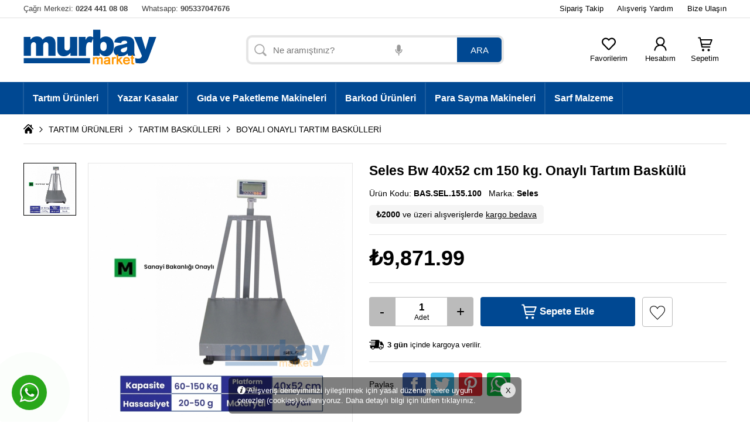

--- FILE ---
content_type: text/html
request_url: https://www.murbaymarket.com/baskuller-seles-40x52-cm-tartim-baskulu-bw
body_size: 27003
content:
<html>
<head>
<meta name="google-site-verification" content="HdNm6J-cTRvoE0fo6CY295eRGZBfdVRuFpm8SMo2NTo" />
<!-- Google Tag Manager -->
<script>(function(w,d,s,l,i){w[l]=w[l]||[];w[l].push({"gtm.start":
new Date().getTime(),event:"gtm.js"});var f=d.getElementsByTagName(s)[0],
j=d.createElement(s),dl=l!="dataLayer"?"&l="+l:"";j.async=true;j.src=
"https://www.googletagmanager.com/gtm.js?id="+i+dl;f.parentNode.insertBefore(j,f);
})(window,document,"script","dataLayer","GTM-T4PQRCR");</script>
<!-- End Google Tag Manager --><link rel="shortcut icon" href="images/favicon.ico">
<meta http-equiv="Content-Type" content="text/html; charset=windows-1254">
<meta http-equiv="Content-Language" content="tr">
<title>Seles Bw 40x52 cm 150 kg. Onaylı Tartım Baskülü</title>
		<meta http-equiv="pragma" content="no-cache">
	<meta http-equiv="reply-to" content="info@murbaymarket.com; niltim@murbay.com; ozhan@murbay.com; erdinc@murbay.com">
	<meta http-equiv="window-target" content="_top">
	<meta http-equiv="Content-Language" content="tr-TR">
	<meta name="Title" content="Seles Bw 40x52 cm 150 kg. Onaylı Tartım Baskülü">
	<meta name="Author" content="Murbay Market">
	<meta name="Subject" content="Murbay Market">
	<meta name="Keywords" content="tartım baskülü, baskül, kantar, terazi, onaylı baskül, yer kantarı">
	<meta name="Description" content="">
	<meta name="Generator" content="Murbay Market">
	<meta name="Language" content="TR">
	<meta name="Abstract" content="Seles Bw 40x52 cm 150 kg. Onaylı Tartım Baskülü">
	<meta name="Copyright" content="2025 © ETicaretSoft">
	<meta name="Designer" content="Murbay Market">
	<meta name="Publisher" content="Murbay Market">
	<meta name="classification" content="Seles Bw 40x52 cm 150 kg. Onaylı Tartım Baskülü">
	<meta name="distribution" content="Global / Local">
<meta name="rating" content="All">
<meta name="resource-type" content="document">
<meta name="robots" content="index, follow, all">
<meta name="revisit-after" content="2 days">



<script language="JavaScript">

	function SplashAc() {
		document.getElementById("splashbg").className = "bgacik";
		document.getElementById("splash").style.display="block";
	}

	function SplashKapat() {
		document.getElementById("splashbg").className = "bgkapali";
		document.getElementById("splash").style.display="none";
	}

	function PopupAc() {
		document.getElementById("splashbg").className = "bgacik";
		document.getElementById("popup").style.display="block";
	}

	function PopupKapat() {
		document.getElementById("splashbg").className = "bgkapali";
		document.getElementById("popup").style.display="none";
	}

	function MarkaBul(targ,selObj,restore){
	  eval(targ+".location='"+selObj.options[selObj.selectedIndex].value+"'");
	  if (restore) selObj.selectedIndex=0;
	}

	function SayfadakiUrun(targ,selObj,restore){
	  eval(targ+".location='"+selObj.options[selObj.selectedIndex].value+"'");
	  if (restore) selObj.selectedIndex=0;
	}

	function UrunSirala(targ,selObj,restore){
	  eval(targ+".location='index.php?sayfa=detay&act=view&listurun=40&stokta=&marka=&subcat=0&sublastcat=&sort="+selObj.options[selObj.selectedIndex].value);
	  if (restore) selObj.selectedIndex=0;
	}

	function StoktaList(){
	  location='index.php?sayfa=detay&act=view&listurun=40&stokta=' + document.getElementById("stoktakiler").checked + '&marka=&subcat=0&sublastcat=&sort=1&catname=Seles Bw 40x52 cm 150 kg. Onaylı Tartım Baskülü';
	}
</script>


</head>
<script src="styles/jquery.js" type="text/javascript"></script>
<div id="topcontrol" style="position: fixed; bottom: 5px; right: 5px; opacity: 1; cursor: pointer;display:none;">
<div style="overflow:hidden;position:relative;display:block;background-image:url(images/page_up.png);width:40px;height:40px;">
<a style="position:absolute;bottom:5px;right:-61px;display:block;margin:0px;padding:0px;border:none;height:18px;width:90px;background:transparent url(images/page_up.png) no-repeat;opacity:0.3;filter:alpha(opacity=30);" class="gebepd"></a></div></div>
<script type="text/javascript"> var ananza = '<div style="overflow:hidden;position:relative;display:block;background-image:url(images/page_up.png);width:40px;height:40px;"></div>'; var scrolltotop={setting:{startline:150,scrollto:0,scrollduration:1e3,fadeduration:[500,300]},controlHTML:ananza,controlattrs:{offsetx:9,offsety:40},anchorkeyword:"#top",state:{isvisible:false,shouldvisible:false},scrollup:function(){if(!this.cssfixedsupport)this.$control.css({opacity:0});var a=isNaN(this.setting.scrollto)?this.setting.scrollto:parseInt(this.setting.scrollto);if(typeof a=="string"&&jQuery("#"+a).length==1)a=jQuery("#"+a).offset().top;else a=0;this.$body.animate({scrollTop:a},this.setting.scrollduration)},keepfixed:function(){var a=jQuery(window);var b=a.scrollLeft()+a.width()-this.$control.width()-this.controlattrs.offsetx;var c=a.scrollTop()+a.height()-this.$control.height()-this.controlattrs.offsety;this.$control.css({left:b+"px",top:c+"px"})},togglecontrol:function(){var a=jQuery(window).scrollTop();if(!this.cssfixedsupport)this.keepfixed();this.state.shouldvisible=a>=this.setting.startline?true:false;if(this.state.shouldvisible&&!this.state.isvisible){this.$control.stop().animate({opacity:1},this.setting.fadeduration[0]);this.state.isvisible=true}else if(this.state.shouldvisible==false&&this.state.isvisible){this.$control.stop().animate({opacity:0},this.setting.fadeduration[1]);this.state.isvisible=false}},init:function(){jQuery(document).ready(function(a){var b=scrolltotop;var c=document.all;b.cssfixedsupport=!c||c&&document.compatMode=="CSS1Compat"&&window.XMLHttpRequest;b.$body=window.opera?document.compatMode=="CSS1Compat"?a("html"):a("body"):a("html,body");b.$control=a('<div id="topcontrol">'+b.controlHTML+"</div>").css({position:b.cssfixedsupport?"fixed":"absolute",bottom:b.controlattrs.offsety,right:b.controlattrs.offsetx,opacity:0,cursor:"pointer"}).attr({}).click(function(){b.scrollup();return false}).appendTo("body");if(document.all&&!window.XMLHttpRequest&&b.$control.text()!="")b.$control.css({width:b.$control.width()});b.togglecontrol();a('a[href="'+b.anchorkeyword+'"]').click(function(){b.scrollup();return false});a(window).bind("scroll resize",function(a){b.togglecontrol()})})}};scrolltotop.init() </script><script type="text/javascript">
var Imgs=[];

function ImgLoad(cls){
 var as=zxcByClassName(cls);
 for (var z0=0;z0<as.length;z0++){
  if (as[z0].getAttribute('rel')&&as[z0].getElementsByTagName('IMG')[0]){
   oop=new Fade(as[z0].getElementsByTagName('IMG')[0],as[z0].getAttribute('rel'));
   Imgs.push(oop);
  }
 }
 CkTop();
}

function Fade(img,src){
 this.img=img;
 this.src=src;
 this.opc=0;
 zxcOpacity(this.img,0);
}

Fade.prototype.fade=function(){
 if (this.opc==0) this.img.src=this.src;
 zxcOpacity(this.img,this.opc++);
 var oop=this;
 if (this.opc<101) setTimeout(function(){ oop.fade(); },1);
}

function CkTop(){
 for (var z0=0;z0<Imgs.length;z0++){
  if (zxcPos(Imgs[z0].img)[1]<zxcWWHS()[1]+zxcWWHS()[3]&&Imgs[z0].opc==0){
   Imgs[z0].fade();
   Imgs.splice(z0,1);
   z0--;
  }
 }
}

function zxcOpacity(obj,opc){
 if (navigator.appName != "Microsoft Internet Explorer") {
 if (opc<0||opc>100) return;
 obj.style.filter='alpha(opacity='+opc+')';
 obj.style.opacity=obj.style.MozOpacity=obj.style.KhtmlOpacity=opc/100-.001;
 }
 }
 

function zxcWWHS(){
 if (window.innerHeight) return [window.innerWidth-10,window.innerHeight-10,window.pageXOffset,window.pageYOffset];
 else if (document.documentElement.clientHeight) return [document.documentElement.clientWidth-10,document.documentElement.clientHeight-10,document.documentElement.scrollLeft,document.documentElement.scrollTop];
 return [document.body.clientWidth,document.body.clientHeight,document.body.scrollLeft,document.body.scrollTop];
}

function zxcPos(obj){
 var rtn=[0,0];
 while(obj){
  rtn[0]+=obj.offsetLeft;
  rtn[1]+=obj.offsetTop;
  obj=obj.offsetParent;
 }
 return rtn;
}


function zxcByClassName(nme,el,tag){
 if (typeof(el)=='string') el=document.getElementById(el);
 el=el||document;
 for (var tag=tag||'*',reg=new RegExp('\\b'+nme+'\\b'),els=el.getElementsByTagName(tag),ary=[],z0=0; z0<els.length;z0++){
  if(reg.test(els[z0].className)) ary.push(els[z0]);
 }
 return ary;
}

window.onscroll=CkTop;
</script><div id="splashbg" name="splashbg" class="bgkapali" onclick="SplashKapat(); PopupKapat();"></div>
<a href=""  target='_top' ><div id="splash" style="display:none; z-index:9999999999999; position:fixed; top:50%; left:50%; margin-left:-0px; margin-top:-0px; width:px; height:"><img width="" height="" src='splash/' border='0'><a onclick="SplashKapat();"><div style="text-align:center; position:absolute; margin-left:-40px; margin-top:--10px; width:30px; height:30px; border-radius:30px; border:none; background:RGB(255,255,255,0.5);"><img title="KAPAT" src='images/kapat.png' width="14" height="14" style="margin-top:8px;"></div></a></div></a>

<a href=""  target='_top' ><div id="popup" style="display:none; z-index:9999999999999; position:fixed; top:50%; left:50%; margin-left:-0px; margin-top:-0px; width:px; height:"><img width="" height="" src='popup/' border='0'><a onclick="PopupKapat();"><div style="text-align:center; position:absolute; margin-left:-40px; margin-top:--10px; width:30px; height:30px; border-radius:30px; border:none; background:RGB(255,255,255,0.5);"><img title="KAPAT" src='images/kapat.png' width="14" height="14" style="margin-top:8px;"></div></a></div></a>


<iframe style="display:none;" name="frame" id="frame"></iframe>
<iframe style="display:none;" name="frame2" id="frame2" src="sep_fav.php"></iframe>
<div id="Loading" name="Loading" style="display:none; border:4px solid RGB(255,255,255,0.7); padding:20px; border-radius:50px; text-align:center; background-color: RGB(190,190,190,0.5); left:50%; top:50%; margin-left:-43px; margin-top:-42px; position:fixed; z-index:999999; width:40px; height:40px;"><img border="0" src="images/loading.gif"></div>
<script>
function SepetEkle(urunid,s1,s2,adet,maks,isl,oz1,oz2,oz3,oz4,oz5,oz6,oz7,oz8,oz9,oz10,min) {
		document.getElementById("Loading").style.display="block";
		document.getElementById("frame").src="sepetlist.php?isl=" + isl + "&uid=" + urunid + "|" + s1 + "|" + s2 + "|" + adet + "|"  + maks + "|" + oz1 + "|" + oz2 + "|" + oz3 + "|" + oz4 + "|" + oz5 + "|" + oz6 + "|" + oz7 + "|" + oz8 + "|" + oz9 + "|" + oz10 + "|" + min;
		setTimeout(function(){
        document.getElementById("frame2").src="sep_fav.php?act=" + isl;
		SepetKapat();
	    SepetAc();
		SepetYenile();
		document.getElementById("Loading").style.display="none";
		}, 1200);
		
}
function SepetEkle3(urunid,s1,s2,adet,maks,isl,oz1,oz2,oz3,oz4,oz5,oz6,oz7,oz8,oz9,oz10,min) {
		document.getElementById("Loading").style.display="block";
		document.getElementById("frame").src="sepetlist.php?isl=" + isl + "&uid=" + urunid + "|" + s1 + "|" + s2 + "|" + adet + "|"  + maks + "|" + oz1 + "|" + oz2 + "|" + oz3 + "|" + oz4 + "|" + oz5 + "|" + oz6 + "|" + oz7 + "|" + oz8 + "|" + oz9 + "|" + oz10 + "|" + min;
		setTimeout(function(){
        document.getElementById("frame2").src="sep_fav.php?act=" + isl;
		document.location="./sepet";
		}, 1200);
		
}

function SepetEkleDetay(urunid,s1,s2,adet,maks,isl,oz1,oz2,oz3,oz4,oz5,oz6,oz7,oz8,oz9,oz10,min) {
		document.getElementById("Loading").style.display="block";
		document.getElementById("BigSepet").disabled=true;
		document.getElementById("BigSepet").innerHTML='<table border="0" bordercolor="#FFFFFF" cellpadding="0" cellspacing="0" style="border-collapse: collapse"><tr><td><img src="images/sepet.svg" width="26" class="filter-white"></td><td width="5"></td><td><font face="Arial" style="color:#FFFFFF; font-size: 17px"><b>Ekleniyor...</b></font></td></tr></table>';

		document.getElementById("frame").src="sepetlist.php?isl=" + isl + "&uid=" + urunid + "|" + document.getElementById(s1).value + "|" + document.getElementById(s2).value + "|" + document.getElementById(adet).value + "|" + document.getElementById(maks).value + "|" + oz1 + "|" + oz2 + "|" + oz3 + "|" + oz4 + "|" + oz5 + "|" + oz6 + "|" + oz7 + "|" + oz8 + "|" + oz9 + "|" + oz10 + "|" + min;
		setTimeout(function(){
        document.getElementById("frame2").src="sep_fav.php?act=" + isl;
		SepetKapat();
	    SepetAc();
		SepetYenile();
		document.getElementById("BigSepet").style.background="#009900";
		document.getElementById("BigSepet").innerHTML='<table border="0" bordercolor="#FFFFFF" cellpadding="0" cellspacing="0" style="border-collapse: collapse"><tr><td><img src="images/added.png" width="26"></td><td width="5"></td><td><font face="Arial" style="color:#FFFFFF; font-size: 17px"><b>Sepete Eklendi!</b></font></td></tr></table>';
		document.getElementById("Loading").style.display="none";
		document.getElementById("BigSepet").disabled=false;

		}, 1500);
		
}


function LoadingAc() {
	document.getElementById("Loading").style.display="block";
}
function LoadingKapat() {
	document.getElementById("Loading").style.display="none";
}

function AramaKontrol() {

	var value = document.getElementById('kriter').value;
	if (value.length < 3) {
		MesajAc("<img src='images/msj_hata.png' style='margin-bottom:13px;' height='60'><br>Lütfen arama için kelime giriniz.");
	return false;
	}
}

function KuponUyari(gelen) {
	if (gelen=="hata") {
		MesajAc("<img src='images/msj_hata.png' style='margin-bottom:13px;' height='60'><br>Hatalı kod girdiniz.");
	}
	
	if (gelen=="hata2") {
		MesajAc("<img src='images/msj_hata.png' style='margin-bottom:13px;' height='60'><br>Kupon tutarı, sepet ara toplamından düşük olduğu için bu kuponu kullanamazsınız.");
	}
	
	if (gelen=="hata3") {
		MesajAc("<img src='images/msj_hata.png' style='margin-bottom:13px;' height='60'><br>Kuponlarınızı <b>&#8378;0</b> üzerindeki tüm alışverişlerinizde kullanabilirsiniz.");
	}

	if (gelen=="onay") {
		location="./sepet";
	}

	document.getElementById("Loading").style.display="none";
}
</script>
<iframe height="190" width="190" name="loginframe" style="display:none;" scrolling="no" border="0" frameborder="0"></iframe>
<style>
a{
text-decoration:none;
color:#000000;
cursor:hand;
outline-width:0px;
}

body {
  margin:0px;
  padding:0px;
  font:normal 14px Arial;
  }

.kriter {
background-image: url('tema/Tema_02/images/ara.png'); background-repeat: no-repeat; background-position: left center; outline-width:0px; font-family:Arial; font-size:15px; border-top-left-radius:10px; border-bottom-left-radius:10px; width:360; height:50px; padding:3px; padding-left:42px; border:none; border-left:4px solid #E5E5E5; border-top:4px solid #E5E5E5; border-bottom:4px solid #E5E5E5;
}

header {font-size:0;display:block;background: #ffffff;line-height:60px;height:60px;text-align: center;width:100%;position:fixed;border: 0px solid #FFFFFF; z-index:9999999999;}}

#top-nav a:first-child{
    border-left:1px solid #ccc;
}

#vertical-nav a {
    display:block;
    text-align:center;
    font:bold 20px/50px Tahoma, Geneva, sans-serif;
    text-decoration:none;
    color:#666;
    -webkit-transition:color 0.2s;
    transition:color 0.22s;
}

#vertical-nav a.active,  #vertical-nav a:hover {
    color:#BBB;
}


.aramakutu {
width:100%;padding:0px; position:fixed; top:-10px;
transition:all 200ms;
}
.aramakutuopen {
width:100%;padding:0px; position:fixed; top:60px;
transition:all 200ms;
-webkit-box-shadow: 0px 0px 8px 0px rgba(0,0,0,0.3);
-moz-box-shadow: 0px 0px 8px 0px rgba(0,0,0,0.3);
box-shadow: 0px 0px 8px 0px rgba(0,0,0,0.3);
z-index:1000;
}

.mesajkutu {
display:none;
transition:all 200ms;
}
.mesajkutuopen {
background:#FFFFFF;
border-radius:6px;
padding:10px; position:fixed; 
width:290px; height:206px; 
top:50%; margin-top:-90px; 
left:50%; margin-left:-145px;
transition:all 200ms;
-webkit-box-shadow: 0px 0px 8px 0px rgba(0,0,0,0.3);
-moz-box-shadow: 0px 0px 8px 0px rgba(0,0,0,0.3);
box-shadow: 0px 0px 8px 0px rgba(0,0,0,0.3);
z-index:1000;
}


.sorukutu {
display:none;
transition:all 200ms;
}
.sorukutuopen {
background:#FFFFFF;
border-radius:6px;
width:240px; height:206px; padding:10px; position:fixed; top:50%; margin-top:-90px; left:50%; margin-left:-130px;
transition:all 200ms;
-webkit-box-shadow: 0px 0px 8px 0px rgba(0,0,0,0.3);
-moz-box-shadow: 0px 0px 8px 0px rgba(0,0,0,0.3);
box-shadow: 0px 0px 8px 0px rgba(0,0,0,0.3);
z-index:1000;
}

.bgkapali {
background: RGBA(0,0,0,0);
transition:all 200ms;
}
.bgacik {
width:100%;
height:100%;
background: RGBA(0,0,0,0.60);
position:fixed;
top:0px;
left:0px;
transition:all 200ms;
z-index:999;
}

.bgacik2 {
width:100%;
height:100%;
background: RGBA(0,0,0,0.85);
position:fixed;
top:0px;
left:0px;
transition:all 200ms;
z-index:999;
}

.sepetkutu {
background:#FFFFFF; width:320px; height:100%; float:right; padding:0px; position:fixed; top:0px; right:-370px;
transition:all 200ms;
}


.sepetkutuopen {
background:#FFFFFF; width:320px; height:100%; float:right; padding:0px; position:fixed; top:0px; right:0px;
transition:all 200ms;
-webkit-box-shadow: 0px 0px 8px 0px rgba(0,0,0,0.3);
-moz-box-shadow: 0px 0px 8px 0px rgba(0,0,0,0.3);
box-shadow: 0px 0px 8px 0px rgba(0,0,0,0.3);
z-index:1000;
}

@media only screen and (max-width: 800px) {

	.sepetkutu {
	background:#FFFFFF; width:260px; height:100%; float:right; padding:0px; position:fixed; top:60px; right:-300px;
	transition:all 200ms;
	}


	.sepetkutuopen {
	background:#FFFFFF; width:260px; height:100%; float:right; padding:0px; position:fixed; top:60px; right:0px;
	transition:all 200ms;
	-webkit-box-shadow: 0px 0px 8px 0px rgba(0,0,0,0.3);
	-moz-box-shadow: 0px 0px 8px 0px rgba(0,0,0,0.3);
	box-shadow: 0px 0px 8px 0px rgba(0,0,0,0.3);
	z-index:1000;
	}
}




.hesapkutu {
background:#FFFFFF; width:260px; height:100%; float:right; padding:0px; position:fixed; top:0px; right:-310px;
transition:all 200ms;
}


.hesapkutuopen {
background:#FFFFFF; width:260px; height:100%; float:right; padding:0px; position:fixed; top:0px; right:0px;
transition:all 200ms;
-webkit-box-shadow: 0px 0px 8px 0px rgba(0,0,0,0.3);
-moz-box-shadow: 0px 0px 8px 0px rgba(0,0,0,0.3);
box-shadow: 0px 0px 8px 0px rgba(0,0,0,0.3);
z-index:1000;
}

@media only screen and (max-width: 800px) {

	.hesapkutu {
	background:#FFFFFF; width:240px; height:100%; float:right; padding:0px; position:fixed; top:60px; right:-290px;
	transition:all 200ms;
	}


	.hesapkutuopen {
	background:#FFFFFF; width:240px; height:100%; float:right; padding:0px; position:fixed; top:60px; right:0px;
	transition:all 200ms;
	-webkit-box-shadow: 0px 0px 8px 0px rgba(0,0,0,0.3);
	-moz-box-shadow: 0px 0px 8px 0px rgba(0,0,0,0.3);
	box-shadow: 0px 0px 8px 0px rgba(0,0,0,0.3);
	z-index:1000;
	}
}



.menukutu {
background:#FFFFFF; width:300px; height: calc(100% - 60px); float:left; padding:0px; position:fixed; top:60px; left:-320px;
transition:all 200ms; 
}
.menukutuopen {
background:#FFFFFF; width:300px; height: calc(100% - 60px); float:left; padding:0px; position:fixed; top:60px; left:0px;
transition:all 200ms;
-webkit-box-shadow: 0px 0px 8px 0px rgba(0,0,0,0.3);
-moz-box-shadow: 0px 0px 8px 0px rgba(0,0,0,0.3);
box-shadow: 0px 0px 8px 0px rgba(0,0,0,0.3);
z-index:1000;
}

.menucontainer {
  display: inline-block;
  cursor: pointer;
}

.bar1, .bar2, .bar3 {
  width: 25px;
  height: 3px;
  margin: 4px 0;
  background-color: #333;
  transition: 0.3s;
  border-radius:1px;
}

.bar1a {
  width: 25px;
  height: 3px;
  margin: 4px 0;
  background-color: #333;
  transition: 0.3s;
  -webkit-transform: rotate(-45deg) translate(-6px, 6px);
  transform: rotate(-45deg) translate(-6px, 6px);
  border-radius:1px;
}

.bar2a {  
  width: 25px;
  height: 3px;
  margin: 4px 0;
  background-color: #333;
  transition: 0.3s;
  opacity: 0;
}

.bar3a {
  width: 25px;
  height: 3px;
  margin: 4px 0;
  background-color: #333;
  transition: 0.3s;
  -webkit-transform: rotate(45deg) translate(-4px, -4px);
  transform: rotate(45deg) translate(-4px, -4px);
  border-radius:1px;
}

	.filter-white{
        filter: invert(1)
    }

.sepet_mini {
outline-width:0px;
cursor:hand;
padding:8px;
font-size:14px;
border-radius:30px;
color:#FFFFFF;
background:#000000;
border:3px solid #d0d0d0;
}

::-webkit-scrollbar {
  width: 8px;
  height: 8px;
}
::-webkit-scrollbar-button {
  width: 0px;
  height: 0px;
}
::-webkit-scrollbar-thumb {
  background: #BBBBBB;
  border: 0px none #ffffff;
  border-radius: 4px;
}
::-webkit-scrollbar-thumb:hover {
  background: #333333;
}
::-webkit-scrollbar-thumb:active {
  background: #333333;
}
::-webkit-scrollbar-track {
  background: #F0F0F0;
  border: 0px none #ffffff;
  border-radius: 4px;
}
::-webkit-scrollbar-track:hover {
  background: #F0F0F0;
}
::-webkit-scrollbar-track:active {
  background: #F0F0F0;
}
::-webkit-scrollbar-corner {
  background: transparent;
}


.hesapbuts {
padding:0px; padding-top:14px; -webkit-text-size-adjust: 100%; padding-bottom:13px; border-bottom:1px solid #e5e5e5; font-size: 15px; font-family:Arial;
}

.sepet-icerik {
height:100%;
padding:0px; 
overflow-y: auto;
}
.AraButon {
border-top-right-radius:10px; 
border-bottom-right-radius:10px; 
outline-width:0px; 
font-family:Arial; 
font-size:15px; 
width:80px; 
height:50px; 
border:none; 
border-top:4px solid #E5E5E5; 
border-right:4px solid #E5E5E5; 
border-bottom:4px solid #E5E5E5; 
background-color:#004892; 
color:#FFFFFF;
cursor:hand;
}
.AraButon:hover {
border-top-right-radius:10px; 
border-bottom-right-radius:10px; 
outline-width:0px; 
font-family:Arial; 
font-size:15px; 
width:80px; 
height:50px; 
border:none; 
border-top:4px solid #E5E5E5; 
border-right:4px solid #E5E5E5; 
border-bottom:4px solid #E5E5E5; 
background-color:#FF9600; 
color:#FFFFFF;
cursor:hand;
}
.BigSepetSag {
-moz-appearance: none; -webkit-appearance:none; border-radius:5px; cursor:hand; outline-width:0px; width:100%; text-align:center; height:40px; border:none; background-color:#004892; color:#FFFFFF;
}
.BigSepetSag:hover {
background-color:#FF9600;
}
.BultenBut {
border-top-right-radius:8px; border-bottom-right-radius:8px; outline-width:0px; font-family:Arial; font-weight:bold; font-size:14px; width:96px; height:45px; border:none; border-top:3px solid #FFFFFF; border-right:3px solid #FFFFFF; border-bottom:3px solid #FFFFFF; background-color:#004892; color:#FFFFFF; cursor:hand;
}
.BultenBut:hover {
background-color:#FF9600; 
}

.kriter2 {
background-image: url('tema/Tema_02/images/ara.png'); background-repeat: no-repeat; background-position: left center; outline-width:0px; font-family:Arial; font-size:16px; border-top-left-radius:3px; border-bottom-left-radius:3px; width:360; height:60px; padding:7px; padding-left:42px; border:none; border-left:4px solid #E5E5E5; border-top:3px solid #E5E5E5; border-bottom:3px solid #E5E5E5;
}


.AraButon2 {
border-top-right-radius:3px; 
border-bottom-right-radius:3px; 
outline-width:0px; 
font-family:Arial; 
font-size:15px; 
width:90px; 
height:60px; 
border:none; 
margin-top:3px;
border-top:4px solid #E5E5E5; 
border-right:4px solid #E5E5E5; 
border-bottom:4px solid #E5E5E5; 
background-color:#004892; 
color:#FFFFFF;
cursor:hand;
}
.AraButon2:hover {
background-color:#FF9600; 
}

</style>
<body onload=" ImgLoad('img');">
<!-- Google Tag Manager (noscript) -->
<noscript><iframe src="https://www.googletagmanager.com/ns.html?id=GTM-T4PQRCR"
height="0" width="0" style="display:none;visibility:hidden"></iframe></noscript>
<!-- End Google Tag Manager (noscript) -->
<!-- Global site tag (gtag.js) - Google Analytics -->
<script async src="https://www.googletagmanager.com/gtag/js?id=UA-62813811-23"></script>
<script>
  window.dataLayer = window.dataLayer || [];
  function gtag(){dataLayer.push(arguments);}
  gtag("js", new Date());

  gtag("config", "UA-62813811-23");
</script>
<script src="js/jquery.min.js"></script>
<table border="0" cellpadding="0" cellspacing="0" style="border-collapse: collapse" bordercolor="#111111" width="100%">
  <tr style="border-bottom:1px solid #e0e0e0;">
  <td align="center">
<table border="0" cellpadding="0" cellspacing="0" style="border-collapse: collapse" bordercolor="#111111" width="1200">
  <tr>
    <td width="40%" height="30"><font face="Arial" style="font-size: 13px" color="#444444">Çağrı Merkezi: 
    <b>0224 441 08 08</b>&nbsp;&nbsp;&nbsp;&nbsp;&nbsp; Whatsapp: <b>905337047676</b></font></td>
    <td width="60%" align="right" height="30">
    <table border="0" cellpadding="0" cellspacing="0" style="border-collapse: collapse" bordercolor="#111111">
      <tr>
        <td><font face="Arial" style="font-size: 13px" color="#444444"><a href='./siparis-takip'>Sipariş Takip</a>&nbsp;&nbsp;&nbsp;&nbsp;&nbsp; 
        <a href='./yardim'>Alışveriş Yardım</a>&nbsp;&nbsp;&nbsp;&nbsp;&nbsp; <a href='./iletisim'>Bize Ulaşın</a></font></td>
      </tr>
    </table>
    </td>
  </tr>
</table>
  </td>
  </tr>
  <tr>
    <td width="100%" height="110" align="center">
    <table border="0" cellpadding="0" cellspacing="0" style="border-collapse: collapse" bordercolor="#111111" width="1200">
      <tr>
        <td width="260"><a href='index.php'><img align='absmiddle' style='max-width:300px; margin-top:-1px;' src='logolar/1.png' border='0'></a></td>
        <td align="center">
        <table border="0" cellpadding="0" cellspacing="0" style="border-collapse: collapse" bordercolor="#808080" width="450" height="40">
<link rel="stylesheet" href="styles/search/search.css" type="text/css">
<script type="text/javascript" src="styles/search/ajax.js"></script>
<script type="text/javascript" src="styles/search/ajax-dynamic-list.js"></script>

<form name="arama" id="arama" action="index.php" onsubmit="return AramaKontrol();" method="GET">
<input type="hidden" name="sayfa" value="urunler"> 
<input type="hidden" name="act" value="ul"> 
          <tr>
            <td width="100%"><div class="si-wrapper">
<input type="text" class="kriter" name="kriter" id="kriter" onkeyup="if (document.arama.kriter.value.length>3) { ajax_showOptions(this,'getCountriesByLetters',event); }" autocomplete="off" placeholder="Ne aramıştınız?"><img id="mic" src='styles/search/mic.gif' class="si-btn" width="21" height="21" style="cursor:hand; position:absolute; margin-top:15px; margin-left:-110px;"><input class='AraButon' type='submit' name="ara-btn" id="ara-btn" value='ARA'></div>
            </td>
          </tr>
</form>
<script>
	(function() {
	'use strict';

	if (! ('webkitSpeechRecognition' in window) ) return;

	var talkMsg = 'Lütfen konuşun...';
	var patience = 5;

	function capitalize(str) {
		return str.length ? str[0].toUpperCase() + str.slice(1) : str;
	}

	var speechInputWrappers = document.getElementsByClassName('si-wrapper');

	[].forEach.call(speechInputWrappers, function(speechInputWrapper) {
		// find elements
		var inputEl = speechInputWrapper.querySelector('.kriter');
		var micBtn = speechInputWrapper.querySelector('.si-btn');
		var araBtn = speechInputWrapper.querySelector('.ara-btn');

		// size and position them
		var inputHeight = inputEl.offsetHeight;
		var inputRightBorder = parseInt(getComputedStyle(inputEl).borderRightWidth, 10);
		speechInputWrapper.appendChild(micBtn);

		// setup recognition
		var finalTranscript = '';
		var recognizing = false;
		var timeout;
		var oldPlaceholder = null;
		var recognition = new webkitSpeechRecognition();
		recognition.continuous = true;

		function restartTimer() {
			document.getElementById("mic").src="styles/search/mic2.gif";
			timeout = setTimeout(function() {
				recognition.stop();
			}, patience * 1000);
		}

		recognition.onstart = function() {
			oldPlaceholder = inputEl.placeholder;
			inputEl.placeholder = talkMsg;
			recognizing = true;
			micBtn.classList.add('listening');
			restartTimer();
		};

		recognition.onend = function() {
			recognizing = false;
			clearTimeout(timeout);
			micBtn.classList.remove('listening');
			document.getElementById("mic").src="styles/search/mic.gif";
			if (oldPlaceholder !== null) inputEl.placeholder = oldPlaceholder;
		};

		recognition.onresult = function(event) {
			clearTimeout(timeout);
			for (var i = event.resultIndex; i < event.results.length; ++i) {
				if (event.results[i].isFinal) {
					finalTranscript += event.results[i][0].transcript;
				}
			}
			finalTranscript = capitalize(finalTranscript);
			inputEl.value = finalTranscript;
			document.getElementById("arama").submit();
			restartTimer();
		};

		micBtn.addEventListener('click', function(event) {
			event.preventDefault();
			if (recognizing) {
				recognition.stop();
				return;
			}
			inputEl.value = finalTranscript = '';
			recognition.start();
		}, false);
	});
})();
</script>        </table>
        </td>
        <td width="250">
        <table border="0" cellpadding="0" cellspacing="0" style="border-collapse: collapse" bordercolor="#111111" width="100%">
          <tr>
            <td align="center"><a href="./favorilerim">
            <font face="Arial" style="font-size: 13px">
            <img border="0" src="tema/Tema_02/images/favori.svg" width="24" height="24" style="margin-bottom:5px;"><br>
            Favorilerim</font><div id="fav_balon" name="fav_balon" style="display:none; z-index:998; position:absolute; margin-left:55px; margin-top:-52px; border:2px solid #FFFFFF; background:#004892; color:#ffffff; font-family:Arial; font-size:12px; border-radius:20px; padding:3px; min-width:13px; height:13px; text-align:center;">0</div></a></td>
            <td align="center"><a onclick="HesabimAc();">
            <font face="Arial" style="font-size: 13px">
            <img border="0" src="tema/Tema_02/images/giris.svg" width="24" height="24" style="margin-bottom:5px;"><br>
            Hesabım</font></a></td>
            <td align="center">
            <font face="Arial" style="font-size: 13px"><a onclick="SepetAc();">
            <img border="0" src="tema/Tema_02/images/sepet.svg" width="25" height="25" style="margin-bottom:4px;"><br>
            Sepetim</font><div onclick="SepetAc();" id="sep_balon" name="sep_balon" style="display:none; cursor:hand; z-index:998; position:absolute; margin-left:42px; margin-top:-52px; border:2px solid #FFFFFF; background:#DD0000; color:#ffffff; font-family:Arial; font-size:12px; border-radius:20px; padding:3px; min-width:13px; height:13px; text-align:center;"><font color="#FFFFFF">0</font></div></a></td>
          </tr>
        </table>
        </td>
      </tr>
    </table>
    </td>
  </tr>
  <tr>
    <td width="100%" align="center" bgcolor="#004892">
    <table border="0" cellpadding="0" cellspacing="0" class="menutablo" style="border-collapse: collapse" bordercolor="#111111" width="1200">
      <tr>
        <td width="100%">
<div>
    <ul class="menu">
<li class='dropdown'><a href='tartim-urunleri'>Tartım Ürünleri</a><div class='megadrop'><table border=0 width='100%' style='margin-left:16px; margin-top:8px;'><tr><td valign='top'><table border=0><tr><td valign='top' width='190'><span style='line-height:32px; font-size:16px; font-weight:bold;'><a style='color:#004892' href='tartim-terazileri'>Tartım Terazileri</a></span><br><br><span style='line-height:32px; font-size:16px; font-weight:bold;'><a style='color:#004892' href='sayici-teraziler'>Sayıcı Teraziler</a></span><br><br><span style='line-height:32px; font-size:16px; font-weight:bold;'><a style='color:#004892' href='fiyat-hesaplamali-terazi'>Fiyat Hesaplamalı Teraziler</a></span><br><br></td><td width='20'></td><td valign='top' width='190'><span style='line-height:32px; font-size:16px; font-weight:bold;'><a style='color:#004892' href='hassas-teraziler'>Hassas Teraziler</a></span><br><br><span style='line-height:32px; font-size:16px; font-weight:bold;'><a style='color:#004892' href='barkodlu-teraziler'>Barkodlu Teraziler</a></span><br><br><span style='line-height:32px; font-size:16px; font-weight:bold;'><a style='color:#004892' href='medikal-teraziler'>Medikal Teraziler</a></span><br><br></td><td width='20'></td><td valign='top' width='190'><span style='line-height:32px; font-size:16px; font-weight:bold;'><a style='color:#004892' href='tartim-baskulleri'>Tartım Baskülleri</a></span><br><span class='altlinks' style='line-height:22px; font-size:13px; font-weight:normal;'><a href='paslanmaz-tartim-baskulleri'>Paslanmaz Tartım Baskülleri</a></span><br><span class='altlinks' style='line-height:22px; font-size:13px; font-weight:normal;'><a href='boyali-tartim-baskulleri'>Boyalı Tartım Baskülleri</a></span><br><span class='altlinks' style='line-height:22px; font-size:13px; font-weight:normal;'><a href='boyali-onayli-tartim-baskulleri'>Boyalı Onaylı Tartım Baskülleri</a></span><br><span class='altlinks' style='line-height:22px; font-size:13px; font-weight:normal;'><a href='paslanmaz-onayli-tartim-baskulleri'>Paslanmaz Onaylı Tartım Baskülleri</a></span><br><br><span style='line-height:32px; font-size:16px; font-weight:bold;'><a style='color:#004892' href='sayici-baskuller'>Sayıcı Basküller</a></span><br><br><span style='line-height:32px; font-size:16px; font-weight:bold;'><a style='color:#004892' href='fiyat-hesaplamali-baskuller'>Fiyat Hesaplamalı Basküller</a></span><br><br></td><td width='20'></td><td valign='top' width='190'><span style='line-height:32px; font-size:16px; font-weight:bold;'><a style='color:#004892' href='cengel-baskuller'>Çengel Basküller</a></span><br><br><span style='line-height:32px; font-size:16px; font-weight:bold;'><a style='color:#004892' href='transpalet-baskuller'>Transpalet Basküller</a></span><br><br><span style='line-height:32px; font-size:16px; font-weight:bold;'><a style='color:#004892' href='medikal-baskuller'>Medikal Basküller</a></span><br><br></td><td width='20'></td><td valign='top' width='190'></td></tr></table></td><td valign='top' width='290'><img alt='Tartım Ürünleri' src='kbanner/44.jpeg' width='280' height='280'></td></table><li class='dropdown'><a href='yazarkasa'>Yazar Kasalar</a><div class='megadrop'><table border=0 width='100%' style='margin-left:16px; margin-top:8px;'><tr><td valign='top'><table border=0><tr><td valign='top' width='190'><span style='line-height:32px; font-size:16px; font-weight:bold;'><a style='color:#004892' href='pinpad'>Pin Pad</a></span><br><br></td><td width='20'></td><td valign='top' width='190'><span style='line-height:32px; font-size:16px; font-weight:bold;'><a style='color:#004892' href='yeni-nesil-yazarkasa-pos'>Yeni Nesil Yazar Kasa Pos</a></span><br><br></td><td width='20'></td><td valign='top' width='190'><span style='line-height:32px; font-size:16px; font-weight:bold;'><a style='color:#004892' href='para-cekmece'>Para Çekmeceleri</a></span><br><br></td><td width='20'></td><td valign='top' width='190'></td></tr></table></td><td valign='top' width='290'><img alt='Yazar Kasalar' src='kbanner/35.jpeg' width='280' height='280'></td></table><li class='dropdown'><a href='paketleme-makineleri'>Gıda ve Paketleme Makineleri</a><div class='megadrop'><table border=0 width='100%' style='margin-left:16px; margin-top:8px;'><tr><td valign='top'><table border=0><tr><td valign='top' width='190'><span style='line-height:32px; font-size:16px; font-weight:bold;'><a style='color:#004892' href='poset-agzi-yapistirma-makine'>Poşet Ağzı Yapıştırma Makineleri</a></span><br><br><span style='line-height:32px; font-size:16px; font-weight:bold;'><a style='color:#004892' href='gida-dilimleme-makine'>Gıda Dilimleme Makineleri</a></span><br><br></td><td width='20'></td><td valign='top' width='190'><span style='line-height:32px; font-size:16px; font-weight:bold;'><a style='color:#004892' href='vakum-makine'>Vakum Makineleri</a></span><br><br><span style='line-height:32px; font-size:16px; font-weight:bold;'><a style='color:#004892' href='tabak-kapatma-makineleri'>Tabak Kapatma Makineleri</a></span><br><br></td><td width='20'></td><td valign='top' width='190'><span style='line-height:32px; font-size:16px; font-weight:bold;'><a style='color:#004892' href='strech-makine'>Streçleme Makineleri</a></span><br><br></td></tr></table></td><td valign='top' width='290'><img alt='Gıda ve Paketleme Makineleri' src='kbanner/53.jpeg' width='280' height='280'></td></table><li class='dropdown'><a href='barkod-urunleri'>Barkod Ürünleri</a><div class='megadrop'><table border=0 width='100%' style='margin-left:16px; margin-top:8px;'><tr><td valign='top'><table border=0><tr><td valign='top' width='190'><span style='line-height:32px; font-size:16px; font-weight:bold;'><a style='color:#004892' href='barkod-okuyucular'>Barkod Okuyucular</a></span><br><br><span style='line-height:32px; font-size:16px; font-weight:bold;'><a style='color:#004892' href='el-terminalleri'>El Terminalleri</a></span><br><br></td><td width='20'></td><td valign='top' width='190'></td></tr></table></td><td valign='top' width='290'><img alt='Barkod Ürünleri' src='kbanner/43.jpeg' width='280' height='280'></td></table><li class='dropdown'><a href='para-sayma-makineleri'>Para Sayma Makineleri</a><div class='megadrop'><table border=0 width='100%' style='margin-left:16px; margin-top:8px;'><tr><td valign='top'><table border=0><tr><td valign='top' width='190'><span style='line-height:32px; font-size:16px; font-weight:bold;'><a style='color:#004892' href='kagit-para-sayma'>Kağıt Para Sayma Makineleri</a></span><br><br></td></tr></table></td><td valign='top' width='290'><img alt='Para Sayma Makineleri' src='kbanner/40.jpeg' width='280' height='280'></td></table><li class='dropdown'><a href='sarf-malzeme'>Sarf Malzeme</a><div class='megadrop'><table border=0 width='100%' style='margin-left:16px; margin-top:8px;'><tr><td valign='top'><table border=0><tr><td valign='top' width='190'><span style='line-height:32px; font-size:16px; font-weight:bold;'><a style='color:#004892' href='teflonlar'>Teflonlar</a></span><br><br><span style='line-height:32px; font-size:16px; font-weight:bold;'><a style='color:#004892' href='adaptor-akuler'>Adaptör ve Aküler</a></span><br><br><span style='line-height:32px; font-size:16px; font-weight:bold;'><a style='color:#004892' href='yazarkasa-rulo'>Yazar Kasa Ruloları</a></span><br><br></td><td width='20'></td><td valign='top' width='190'><span style='line-height:32px; font-size:16px; font-weight:bold;'><a style='color:#004892' href='barkod-termal-terazi-etiketleri'>Barkod ve Termal Terazi Etiketleri</a></span><br><span class='altlinks' style='line-height:22px; font-size:13px; font-weight:normal;'><a href='etiket-kuse-etiket'>Kuşe Etiketler</a></span><br><span class='altlinks' style='line-height:22px; font-size:13px; font-weight:normal;'><a href='etiket-termal-etiket'>Termal Etiketler</a></span><br><br><span style='line-height:32px; font-size:16px; font-weight:bold;'><a style='color:#004892' href='ribonlar'>Ribonlar</a></span><br><br><span style='line-height:32px; font-size:16px; font-weight:bold;'><a style='color:#004892' href='vakum-torbasi'>Vakum Torbası</a></span><br><br></td><td width='20'></td><td valign='top' width='190'><span style='line-height:32px; font-size:16px; font-weight:bold;'><a style='color:#004892' href='baskul-ayak'>Baskül Ayağı</a></span><br><br><span style='line-height:32px; font-size:16px; font-weight:bold;'><a style='color:#004892' href='japon-akmazlari'>Japon Akmazları</a></span><br><br><span style='line-height:32px; font-size:16px; font-weight:bold;'><a style='color:#004892' href='kumas-gramajlama-aparati'>Kumaş Gramajlama Aparatı</a></span><br><br></td><td width='20'></td><td valign='top' width='190'></td></tr></table></td><td valign='top' width='290'><img alt='Sarf Malzeme' src='kbanner/41.jpeg' width='280' height='280'></td></table>
    </ul>
</div>


<style>
.menu-container {
    width:100%;
    margin: 0 auto;
    padding: 20px 0px;
}
.menu {
    width: 1200px;
    font-family: Arial;
    font-weight: Bold;
    font-size: 16px;
    line-height: 15px;
	position: relative;
    padding: 0 0 0 0px;
    margin: 0;
    margin-left: -1px;
    background-color: #004892;
	border-top:1px solid #004892;
	border-left: 1px solid rgba(255, 255, 255, 0.11);

}
.menu a, .menu a:link, .menu a:visited, .menu a:focus, span {
    color: #FFFFFF;
    text-decoration: none;
}
.menu a:hover {
    color: #004892;
    text-decoration: none;
}
.menu > li {
    display: inline-block;
    text-align: center;
    border-right: 1px solid rgba(255, 255, 255, 0.11);
	border-left:1px solid rgba(255, 255, 255, 0.11);
}
.menu > li > a {
    padding:19px 15px 20px 15px;
    display: block;
	margin:0px;
	color: #FFFFFF;
}
.menu > li:hover > a {
    color: #004892;
}
.menu > li:hover {
    background-color: #FFFFFF;
	border-left:1px solid #004892;
}
/* Megadrop width dropdown */
 .menu > li > .megadrop {
    opacity: 0;
	background:#FFFFFF;
    visibility: hidden;
    position: absolute;
    list-style: none;
    top:53px;
	padding:15px;
	padding-left:10px;
	padding-bottom:20px;
	padding-right:28px;
    left: 0px;
    width: 1160px;
    min-height: 295px;
    text-align: left;
    margin-top:32px;
    z-index: 9999999999;
    border-bottom-left-radius: 8px;
    border-bottom-right-radius: 8px;
    overflow: hidden;
    border-left: 1px solid #004892;
    border-right: 1px solid #004892;
    border-bottom: 1px solid #004892;
}
.menu > li:hover .megadrop {
    opacity: 1;
    visibility: visible;
    margin-top: 1px;
}
.menu ul li:hover:after {
    color: #000000;
}
.menu .col {
    width: 195px;
    float: left;
    color: white;
    margin: 0 0 0 20px;
}
.menu .col ul {
    padding: 0;
    margin: 0;
}
.menu .col ul li {
    padding: 0;
    list-style: none;
    font-size: 14px;
}
.menu .col h3 {
    font-size: 15px;
    padding: 10px 0;
    font-weight: bold;
    margin: 5px 0 5px 0;
    color: #004892;
    background: #FFF;
}
.menu .altlinks a {
    padding: 0px;
	margin:0px;
    color: #111111;
	font-size:13px;
	font-weight:normal;
}
.menu .altlinks a:hover {
    color: #000000;
    text-decoration: underline;
}
.menu > li > ul li ul, .menu li >ul li, .menu > li > .megadrop, .menu > li > ul, .menu > li {

}
</style>		
		</td>
      </tr>
    </table>
    </td>
  </tr>
  <tr>
    <td width="100%" align="center">


<table border="0" cellpadding="0" cellspacing="0" style="border-collapse: collapse" bordercolor="#111111" width="100%">
  <tr>
    <td width="100%" style="border-bottom:1px solid #e0e0e0;" height="0"></td>
  </tr>
  <tr>
    <td width="100%" height="30"></td>
  </tr>
</table>

<table border="0" cellpadding="0" cellspacing="0" style="border-collapse: collapse" bordercolor="#111111" width="1200">
  <tr>
    <td width="100%">	

<style>
.benzerler {
  width: calc(100% - 24px);
  padding:0px;
  padding-left:12px;
  padding-right:12px;
}
</style>

<div style='padding:0px; padding-bottom:13px; border-bottom:1px solid #E0E0E0; width:100%; text-align:left; margin-top:-16px; margin-bottom:8px;'><table border='0' cellpadding='0' cellspacing='0' style='border-collapse: collapse' bordercolor='#111111' width='100%'>
  <tr>
    <td><div style='padding:0px; padding-top:3px;'><font style='font-size:14px; -webkit-text-size-adjust: 100%; font-family:Arial;'><a href='./'><img src='images/home.png' height='18' style='margin-bottom:2px;' align='absmiddle'></a>&nbsp;&nbsp;<img src='images/cat_sl.png' height='10' style='margin-bottom:2px;' align='absmiddle'>&nbsp;&nbsp;<a href='tartim-urunleri'>TARTIM ÜRÜNLERİ</a>&nbsp;&nbsp;<img src='images/cat_sl.png' height='10' style='margin-bottom:2px;' align='absmiddle'>&nbsp;&nbsp;<a href='tartim-baskulleri'>TARTIM BASKÜLLERİ</a>&nbsp;&nbsp;<img src='images/cat_sl.png' height='10' style='margin-bottom:2px;' align='absmiddle'>&nbsp;&nbsp;<a href='boyali-onayli-tartim-baskulleri'>BOYALI ONAYLI TARTIM BASKÜLLERİ</a></div></td></table></div><span style='font-size: 5px'>&nbsp;<br></span><br><script>
// Google Tag Manager 1
function GoogleTag() {
dataLayer.push({
  'event': 'SepeteAt',
  'ecommerce': {
    'currencyCode': 'TRY',
    'add': {   
      'products': [{ 
        'name': 'BAS.SEL.155.100 - Seles Bw 40x52 cm 150 kg. Onaylı Tartım Baskülü',
        'id': '282',
        'price': '8226.66',
        'brand': 'Seles',
        'category': 'Urunler',
        'variant': '',
        'quantity': 1
       }]
    }
  }
});
}
</script>

<script>
// Google Tag Manager 2
dataLayer.push({
  'event': 'incele',
  'ecommerce': {
    'detail': {
      'actionField': {'detail': ''},    // 'detail' actions have an optional list property.
      'products': [{
        'name': 'BAS.SEL.155.100 - Seles Bw 40x52 cm 150 kg. Onaylı Tartım Baskülü',         // Name or ID is required.
        'id': '282',
        'price': '8226.66',
        'brand': 'Seles',
        'category': 'Urunler',
        'variant': ''
       }]
     }
   }
});
</script>


<style>

      #p-float {
		width: 1200px;
		overflow: none;
		padding:0px;
      }
      #p-float::after {
        /* Clearfix */
        content: "";
        clear: both;
        display: table;
      }
      /* Product items */
      div.p-float-sol {
		float:left; width:560px;
      }
      div.p-float-sag {
		float:right; width:610px;
		margin-top:0px;
      }

      div.p-float-in {
        box-sizing: border-box;
		padding:0px;
      }
	



      @media only screen and (max-width: 700px) {
		  #p-float {
			width: calc(100% - 24px);
			overflow: none;
			padding:12px;
			margin-bottom:20px;

		  }
		  /* Product items */
		  div.p-float-sol {
			float:left; width:100%;
		  }
		  div.p-float-sag {
			float:left; width:100%;
			margin-top:18px;
		  }



      }

</style>

<div id='p-float'>

<div class='p-float-sol'><div class='p-float-in'>




<link rel="stylesheet" type="text/css" href="js/PrdSlider/slider-pro.css" media="screen"/>
<style>


@media only screen and (min-width: 568px) and (max-width: 768px) {


	.slider-pro {
	left: 50%;
    margin-left: -300px;
	}


}

@media only screen and (min-width: 800px) and (max-width: 3000px) {

	.sp-buttons {
		position: relative;
		width: 100%;
		text-align: center;
		padding-top: 16px;
		display: none;
	}

}

.sp-thumbnail-container {
border:1px solid #e5e5e5;
}

.sp-selected-thumbnail {
border:1px solid #000000;
}

.sp-mask {
border:1px solid #e5e5e5;
}
</style>
<script type="text/javascript" src="js/jquery.min.js"></script>
<script type="text/javascript" src="js/PrdSlider/jquery.sliderPro.js"></script>

<script type="text/javascript">
$( document ).ready(function( $ ) {
		$("#UrunDetay").sliderPro({
			width: 450,
			height: 450,
			orientation: 'horizontal',
			loop: false,
			arrows: true,
			buttons: true,
			autoplay:false,
			fullScreen: false,
			thumbnailsPosition: 'left',
			thumbnailPointer: false,
			thumbnailWidth: 90,
			thumbnailHeight: 90,
			breakpoints: {
				800: {
					thumbnailsPosition: 'bottom',
					buttons: true,
					thumbnailWidth: 0,
					thumbnailHeight: 0,
					thumbnailPointer: true,
					fullScreen: false
				},
				500: {
					thumbnailsPosition: 'bottom',
					buttons: true,
					thumbnailWidth: 0,
					thumbnailHeight: 0,
					thumbnailPointer:true,
					fullScreen: false
				}
			}
		});
	});
</script>


<style>


/* TamEkran Slideshow container */
.slideshow-container {
  position: relative;
  margin: auto;
}

/* Next & previous buttons */
.prev {
  cursor: pointer;
  position: absolute;
  top: 50%;
  width: auto;
  padding: 16px;
  margin-top: -32px;
  color: white;
  left:0px;
  font-weight: normal;
  font-size: 50px;
  transition: 0.6s ease;
  border-radius: 0 3px 3px 0;
  user-select: none;
}

/* Position the "next button" to the right */
.next {
  cursor: pointer;
  position: absolute;
  top: 50%;
  width: auto;
  padding: 16px;
  margin-top: -32px;
  color: white;
  right:0px;
  font-weight: normal;
  font-size: 50px;
  transition: 0.6s ease;
  border-radius: 0 3px 3px 0;
  user-select: none;
}

/* On hover, add a black background color with a little bit see-through */
.prev:hover, .next:hover {
  background-color: rgba(0,0,0,0.8);
}



.active, .dot:hover {
  background-color: #717171;
}

/* Fading animation */
.fade {
  -webkit-animation-name: fade;
  -webkit-animation-duration: 0s;
  animation-name: fade;
  animation-duration: 0s;
}

@-webkit-keyframes fade {
  from {opacity: 1} 
  to {opacity: 1}
}

@keyframes fade {
  from {opacity: .4} 
  to {opacity: 1}
}

</style>

<script>
document.onkeydown = function(e) {
    switch (e.keyCode) {
        case 37:
			document.getElementById("OncekiBut").click();
			break;
        case 39:
            document.getElementById("SonrakiBut").click();
			break;
    }
};
</script>


<div id="TamEkranBg" name="TamEkranBg" class="bgkapali"></div>
<div id="TamGaleri" name="TamGaleri" style="left:0px; top:0px; position:fixed; z-index:999999; display:none; width:100%; height:100%; text-align:center;">
<div onclick="ResimKapat();" title="KAPAT" style="cursor:hand; border:none; border-radius:40px; position:fixed; z-index:9999999; width:38px; height:38px; right:12px; top:12px;"><img border='0' src='css/kapat.svg' class="filter-white" width='24' height='24' style='margin-top:8px;'></div>

<div class="slideshow-container" onclick="ResimKapat();">

  <!-- Full-width images with number and caption text -->


  <div id="Slide1" class="mySlides fade"><img src="img.php?w=1200&h=1200&r=0&imgid=282" style="height:100%"></div>
                                          <!-- Next and previous buttons -->
</div>

<a class="prev" id="OncekiBut" onclick="Onceki()">&#10094;</a>
<a class="next" id="SonrakiBut" onclick="Sonraki()">&#10095;</a>

</div>

<input type="text" name="slaytno" id="slaytno" value="1" style="display:none;">
<script>
function Sonraki() {
  showSlides(((document.getElementById("slaytno").value*1) + 1));
}

function Onceki() {
  showSlides(((document.getElementById("slaytno").value*1) - 1));
}

function showSlides(n) {
  var slides = document.getElementsByClassName("mySlides");

  if (n > slides.length) { n = 1; }
  if (n < 1) { n = slides.length; }
  for (i = 0; i < slides.length; i++) {
      slides[i].style.display = "none";
  }
  document.getElementById("Slide"+n).style.display = "block"; 
  document.getElementById("slaytno").value = n;
}
</script>


<script type="text/javascript">
    function ResimAc(gelen) {
		document.getElementById("TamEkranBg").className = "bgacik2";
		document.getElementById("TamGaleri").style.display="block";
		showSlides(gelen);
	}

    function ResimKapat() {
		document.getElementById("TamEkranBg").className = "bgkapali";
		document.getElementById("TamGaleri").style.display="none";
	}
</script>


<link rel="stylesheet" href="js/Zoomer/easyzoom.css" />
	<div id="UrunDetay" class="slider-pro">		<div class="sp-slides">


						<div onclick="ResimAc('1')" class="sp-slide" style="background-image: url('images/loading.gif'); background-repeat: no-repeat; background-position: center"><div class="easyzoom easyzoom--overlay"><a href="img.php?w=1200&h=1200&r=0&imgid=282"><img width="450" height="450" src="img.php?w=450&h=450&r=0&imgid=282"/></a></div></div>
																																																												
			
		</div>

		<div class="sp-thumbnails" >




			<div class="sp-thumbnail"><div class="sp-thumbnail-image-container"><img class="sp-thumbnail-image" width="88" height="90" src="urunler_thumb/282.jpg"/></div></div>
																																																														</div>
    </div>





</div></div>
	<script src="js/Zoomer/easyzoom.js"></script>
	<script>
		// Instantiate EasyZoom instances
		var $easyzoom = $('.easyzoom').easyZoom();

	</script>




<style>
.radio-toolbar {
	margin-right: 8px;
	margin-bottom: 8px;
    display: inline-block;

}

.radio-toolbar input[type="radio"] {
  opacity: 0;
  position: fixed;
  width: 0;
}

.radio-toolbar label {
    display: inline-block;
    background-color: #FFFFFF;
    font-family: sans-serif, Arial;
    font-size: 15px;
    border: 1px solid #c0c0c0;
    border-radius: 4px;
	cursor:pointer;
	padding:9px; 
	position:inline;
	text-align:center;
	min-width:19px;
}
.radio-toolbar label pre {
    font-family: sans-serif, Arial;
    font-size: 13px;
	margin-top:3px;
	margin-bottom:3px;
}

.radio-toolbar label:hover {
  background-color: #e0e0e0;
}


.radio-toolbar input[type="radio"]:checked + label {
    background-color: #004892;
    border-color: #004892;
	color:#FFFFFF;
}

.radio-toolbar input[type="radio"]:disabled + label {
    background-color: #e0e0e0;
    border-color: #e0e0e0;
	color:#333333;
	background-image: URL('images/tukendi.png');
	background-position: center; background-repeat: no-repeat;
}
</style>


<div class='p-float-sag'><div class='p-float-in'>

<table border="0" cellpadding="0" cellspacing="0" style="border-collapse: collapse" bordercolor="#111111" width="100%">
  <tr>
    <td width="100%">
    <font face="Arial" style="font-size: 23px; font-weight: 700; -webkit-text-size-adjust: 100%;">Seles Bw 40x52 cm 150 kg. Onaylı Tartım Baskülü</font></td>
  </tr>
  <tr>
    <td width="100%" height="17"></td>
  </tr>
  <tr>
    <td width="100%"><font face="Arial" style="font-size: 14px; -webkit-text-size-adjust: 100%;">Ürün Kodu: <b>
    BAS.SEL.155.100</b>&nbsp;&nbsp; Marka: <a href='index.php?sayfa=urunler&kriter=Seles'><b>Seles</b></a></font></td>
  </tr>
  <tr>
    <td width="100%" height="12"></td>
  </tr>
  <tr>
    <td width="100%"><div style="text-align:center; padding:8px; padding-left:12px; padding-right:12px; display:inline-block; font-family:Arial; font-size:14px; background:#f5f5f5; border:none; border-radius:5px; -webkit-text-size-adjust: 100%;"><b>&#8378;2000</b> ve üzeri alışverişlerde <u>kargo bedava</u></div></td>
  </tr>
  <tr>
    <td width="100%" height="18"></td>
  </tr>
  <tr>
    <td width="100%" style="border-top:1px solid #e0e0e0;" height="20"></td>
  </tr>
  <tr>
    <td width="100%">
<table border="0" cellpadding="0" cellspacing="0" style="border-collapse: collapse" bordercolor="#111111">
  <tr>
    <td>

<div >
<label id="fiyatuser" name="fiyatuser" style="font-family:Arial; font-size: 36px; font-weight: 700; -webkit-text-size-adjust: 100%;">&#8378;9,871.99</label>


</div>
	</td>
  </tr>
</table>
    </td>
  </tr>
  <tr>
    <td width="100%" height="20"></td>
  </tr>
  <tr>
    <td width="100%" style="border-top:1px solid #e0e0e0;" height="25"></td>
  </tr>
<input type='hidden' name='varsec' id='varsec' value='0'>  <tr>
    <td width="100%">
    <table border="0" cellpadding="0" cellspacing="0" style="border-collapse: collapse" bordercolor="#111111" width='85%'>
      <tr>
        <td width="25" height="50" align="center"><button onclick="BirCikar();" type="button" class="ArtiEksiButon" style="border-top-left-radius:4px; border-bottom-left-radius:4px;">-</button></td>
        <td height="50" width='90'>
        <table border="1" cellpadding="0" cellspacing="0" style="border-collapse: collapse" bordercolor="#BBBBBB" width="100%" height="50">
          <tr>
            <td align="center"><input type="text" name="adet" id="adet" readonly value="1" style="-moz-appearance: none; -webkit-appearance: none; outline-width:0px; border:none; text-align:center; font-weight:bold; width:100%; font-family:Arial; font-size:17px; padding:0px; margin:0px;"><br>
            <font face="Arial" style="font-size: 12px">Adet</font></td>
          </tr>
        </table>
        </td>
        <td width="25" height="50"><button onclick="BirEkle();" type="button" class="ArtiEksiButon" style="border-top-right-radius:4px; border-bottom-right-radius:4px;">+</button></td>
        <td width="12" height="50"></td>
        <td height="50"><button id="BigSepet" name="BigSepet"  onclick="SepeteAt(); GoogleTag();" type="button" class="BigSepet"><table border="0" bordercolor="#FFFFFF" cellpadding="0" cellspacing="0" style="border-collapse: collapse">
  <tr>
    <td><img src='images/sepet.svg' width='26' class="filter-white"></td>
    <td width="5"></td>
    <td><font face="Arial" style="color:#FFFFFF; font-size: 17px"><b>Sepete Ekle</b></font></td>
  </tr>
</table></button></td>
	
		<td width="12"></td><td width="50"><div title="Favorilere Ekle" onclick="FavEkle('a-282','282')" class="BigFavori"><img id="a-282" src='images/favori2.svg' width='26'></div></td><td></td>
      </tr>
    </table>
    </td>
  </tr>
  <tr>
    <td width="100%" height="12"></td>
  </tr>
  <tr>
    <td width="100%" height="38">
<table border="0" cellpadding="0" cellspacing="0" style="border-collapse: collapse" bordercolor="#111111" width="100%">
  <tr>
    <td><table border="0" cellpadding="0" cellspacing="0" style="border-collapse: collapse" bordercolor="#111111">
  <tr>
    <td><img border='0' src='images/kargo.svg' height='25'></td>
    <td width="6">&nbsp;</td>
    <td><font face="Arial" style="font-size: 13px; -webkit-text-size-adjust: 100%;"><b>3 gün</b> içinde kargoya verilir.</font></td>
  </tr>
</table></td>
  </tr>
</table>	
	</td>
  </tr>
  <tr>
    <td width="100%" height="9"></td>
  </tr>
  <tr>
    <td width="100%" style="border-top:1px solid #e0e0e0;">
    <span style="font-size: 16px">&nbsp; </span></td>
  </tr>

  
  
  <tr>
    <td width="100%">
<table border="0" cellpadding="0" cellspacing="0" style="border-collapse: collapse" bordercolor="#111111">
  <tr>
    <td><font face="Arial" style="font-size: 14px">Paylaş</font></td>
    <td width="15">&nbsp;</td>
    <td><a href="https://www.facebook.com/sharer.php?u=https://www.murbaymarket.com/baskuller-seles-40x52-cm-tartim-baskulu-bw" target='_blank'><img valign='middle' src='images/share/facebook.png' border='0' style='margin-right:8px;'></a><a href="https://www.twitter.com/share?url=https://www.murbaymarket.com/baskuller-seles-40x52-cm-tartim-baskulu-bw" target='_blank'><img valign='middle' src='images/share/twitter.png' border='0' style='margin-right:8px;'></a><a href="https://pinterest.com/pin/create/button/?url=https://www.murbaymarket.com/baskuller-seles-40x52-cm-tartim-baskulu-bw" target='_blank'><img valign='middle' src='images/share/pinterest.png' border='0' style='margin-right:8px;'></a><a href="https://api.whatsapp.com/send?text=https://www.murbaymarket.com/baskuller-seles-40x52-cm-tartim-baskulu-bw" target='_blank'><img valign='middle' src='images/share/whatsapp.png' border='0' style='margin-right:8px;'></a></td>
  </tr>
</table>
	</td>
  </tr>
</table>
<input type="hidden" readonly name="secim1" id="secim1" value="0"><input type="hidden" readonly name="secim2" id="secim2" value="0"><input type="hidden" readonly name="secimstok" id="secimstok" value="50"><input type="hidden" readonly name="secimfark" id="secimfark" value="0"><input type="hidden" readonly name="secimfiyat" id="secimfiyat" value="8226.66"><input type="hidden" readonly name="fiyat" id="fiyat" value="9871.992">
</div></div>
</div>
<br><br>  

<script>

function SepeteAt() {
	if (document.getElementById('varsec').value=="0") {
		SepetEkleDetay("282","secim1","secim2","adet","secimstok","ekle","","","","","","","","","","","1");
	}
	if (document.getElementById('varsec').value=="1") {
		if (document.getElementById('secim1').value=="0") {
			MesajAc("<img src='images/msj_hata.png' style='margin-bottom:13px;' height='60'><br>");
		} else {
			SepetEkleDetay("282","secim1","secim2","adet","secimstok","ekle","","","","","","","","","","","1");
		}
	}
	if (document.getElementById('varsec').value=="2") {
		if (document.getElementById('secim1').value=="0") {
			MesajAc("<img src='images/msj_hata.png' style='margin-bottom:13px;' height='60'><br>");
		} else if (document.getElementById('secim2').value=="0") {
			MesajAc("<img src='images/msj_hata.png' style='margin-bottom:13px;' height='60'><br>");
		} else {
			SepetEkleDetay("282","secim1","secim2","adet","secimstok","ekle","","","","","","","","","","","1");
		}
	}
}

function BirEkle() {
	if (document.getElementById('varsec').value=="1") {
		if (document.getElementById('secim1').value=="0") {
			MesajAc("<img src='images/msj_hata.png' style='margin-bottom:13px;' height='60'><br>");
		} else {
		
			if (((document.getElementById('adet').value*1)+1) <= (document.getElementById('secimstok').value*1)) {
				document.getElementById('adet').value = ((document.getElementById('adet').value*1)+1);
			}
			Hesapla();

		}
	} else if (document.getElementById('varsec').value=="2") {
		if (document.getElementById('secim1').value=="0") {
			MesajAc("<img src='images/msj_hata.png' style='margin-bottom:13px;' height='60'><br>");
		} else if (document.getElementById('secim2').value=="0") {
			MesajAc("<img src='images/msj_hata.png' style='margin-bottom:13px;' height='60'><br>");
		} else {
			

			if (((document.getElementById('adet').value*1)+1) <= (document.getElementById('secimstok').value*1)) {
				document.getElementById('adet').value = ((document.getElementById('adet').value*1)+1);
			}
			Hesapla();

		}
	} else {
	
			if (((document.getElementById('adet').value*1)+1) <= (document.getElementById('secimstok').value*1)) {
				document.getElementById('adet').value = ((document.getElementById('adet').value*1)+1);
			}
			Hesapla();	
	}


}
function BirCikar()
{
	if ((document.getElementById('adet').value*1) >1) {
		document.getElementById('adet').value = ((document.getElementById('adet').value*1)-1);
	}
	Hesapla();
}


function formatNumber(number)
{
    number = number.toFixed(2) + '';
    x = number.split('.');
    x1 = x[0];
    x2 = x.length > 1 ? '.' + x[1] : '';
    var rgx = /(\d+)(\d{3})/;
    while (rgx.test(x1)) {
        x1 = x1.replace(rgx, '$1' + ',' + '$2');
    }
    return x1 + x2;
}


function Hesapla() {
		if ((document.getElementById("secimfark").value*1)!="0") {
			hesapfiyat=((document.getElementById("secimfiyat").value*1));
			tamfiyat=(hesapfiyat+((hesapfiyat/100)*20));
			tamfiyat=(tamfiyat + (document.getElementById("secimfark").value*1));
			tamfiyat=(tamfiyat * (document.getElementById("adet").value*1));
			document.getElementById("fiyat").value=tamfiyat;
			document.getElementById("fiyatuser").innerHTML="&#8378;" + formatNumber(tamfiyat);
		} else {
			hesapfiyat=((document.getElementById("secimfiyat").value*1));
			tamfiyat=(hesapfiyat+((hesapfiyat/100)*20));
			tamfiyat=(tamfiyat * (document.getElementById("adet").value*1));
			document.getElementById("fiyat").value=tamfiyat;
			document.getElementById("fiyatuser").innerHTML="&#8378;" + formatNumber(tamfiyat);
		}
}

function SecenekYukle(baslik,secenek,urunid) {

	document.getElementById("BigSepet").innerHTML='<table border="0" bordercolor="#FFFFFF" cellpadding="0" cellspacing="0" style="border-collapse: collapse"><tr><td><img src="images/sepet.svg" width="26" class="filter-white"></td><td width="5"></td><td><font face="Arial" style="color:#FFFFFF; font-size: 17px"><b>Sepete Ekle</b></font></td></tr></table>';

	document.getElementById("Loading").style.display="block";
	document.getElementById("BigSepet").disabled=true;
	document.getElementById("secim2").value = "0";
	$.get('ajax_secenek.php?baslik=' + baslik + '&secenek=' + secenek + '&urunid=' + urunid + '&renkesles=0'  ,function(data){
		$('#SecnekKutu').html(data);
	setTimeout(function(){
	document.getElementById("Loading").style.display = "none";
	document.getElementById("BigSepet").disabled=false;
	}, 250);
	});
}

function StokYukle(secenek,altsecenek,urunid,tip,logger) {

	document.getElementById("BigSepet").innerHTML='<table border="0" bordercolor="#FFFFFF" cellpadding="0" cellspacing="0" style="border-collapse: collapse"><tr><td><img src="images/sepet.svg" width="26" class="filter-white"></td><td width="5"></td><td><font face="Arial" style="color:#FFFFFF; font-size: 17px"><b>Sepete Ekle</b></font></td></tr></table>';

	document.getElementById("Loading").style.display="block";
	document.getElementById("BigSepet").disabled=true;
	$.get('ajax_stok.php?secenek=' + secenek + '&altsecenek=' + altsecenek + '&urunid=' + urunid + '&tip=' + tip + '&logger=' + logger   ,function(data){
		//alert(data);
		var res = data.split("|");
		document.getElementById("secimstok").value = res[0];
		document.getElementById("secimfark").value = res[1];
		document.getElementById("secimfiyat").value = res[2];
		document.getElementById("secim2").value = altsecenek;
		document.getElementById('adet').value=1;
		Hesapla();
		setTimeout(function(){
		document.getElementById("Loading").style.display = "none";
		document.getElementById("BigSepet").disabled=false;
		}, 250);

	});
}

function RenginiSec(gelen) {
//alert(gelen);
var xdeger = ((gelen*1)+1);
document.getElementsByClassName('sp-button')[xdeger].click();


}

</script>

<style>
.ArtiEksiButon {
width:44px;
height:50px;
background:#BBBBBB;
color:#000000;
border:none;
font-family:Arial;
font-size:24px;
outline-width:0px;
cursor:hand;
display: flex;
padding:0px;
margin:0px;
-moz-appearance: none;
-webkit-appearance: none;
align-items: center;
justify-content: center;
}
.ArtiEksiButon:hover {
width:44px;
background:#CCCCCC;
color:#000000;
height:50px;
border:none;
font-family:Arial;
font-size:24px;
outline-width:0px;
cursor:hand;
display: flex;
padding:0px;
margin:0px;
-moz-appearance: none;
-webkit-appearance: none;
align-items: center;
justify-content: center;
}
.indirimkutu {
width:86px;
height:71px;
padding-top:17px;
background:#DD0000;
text-align:center;
border:none;
border-radius:5px;
}
.BigSepet {
width:100%;
height:50px;
display: flex;
align-items: center;
justify-content: center;
background:#004892;
border:none;
border-radius:4px;
outline-width:0px;
cursor:hand;
-moz-appearance: none;
-webkit-appearance: none;
}
.BigSepet:disabled {
background:#c0c0c0;
color:#FFFFFF;
}
.BigSepet:hover {
width:100%;
height:50px;
display: flex;
align-items: center;
justify-content: center;
background:#FF9600;
border:none;
border-radius:4px;
outline-width:0px;
cursor:hand;
}
.BigFavori {
width:50px;
height:36px;
text-align:center;
border:1px solid #bbbbbb;
padding-top:13px;
border-radius:4px;
outline-width:0px;
cursor:hand;
-moz-appearance: none;
-webkit-appearance: none;
}
.BigFavori:hover {
border:1px solid #000000;
}
.BigFavoriMobil {
width:38px;
height:28px;
text-align:center;
border:1px solid #BBBBBB;
padding-top:10px;
border-radius:30px;
outline-width:0px;
cursor:hand;
-moz-appearance: none;
-webkit-appearance: none;
}
</style>
<script>
function VideoOynat() {

if (document.getElementById("UrunVid").paused) {
	document.getElementById("UrunVid").play();
	document.getElementById("vbut").src="images/v_pause.png";
} else {
	document.getElementById("UrunVid").pause();
	document.getElementById("vbut").src="images/v_play.png";
}

}
</script>

<style>
.tab {
  padding:0px;
  margin:0px;
    border-left: 1px solid #e0e0e0;
  width: 100%;
  margin-left:0px;
  margin-right:0px;
  }

/* Style the buttons that are used to open the tab content */
.tab button {
  background-color: #FFFFFF;
  margin:0px;
  outline: none;
  border:none;
  cursor: pointer;
    padding: 13px 30px 13px 30px;
  border-top: 1px solid #e0e0e0;
  border-right: 1px solid #e0e0e0;
    transition: 0.3s;
  color:#000000;
  font-weight:bold;
  font-family:Arial;
  font-size:15px;
}

/* Create an active/current tablink class */
.tab button.active {
  border-top: 1px solid #000000;
  background-color: #000000;
  color:#FFFFFF;
  font-weight:bold;
}

/* Style the tab content */
.tabcontent {
  display: none;
  padding:0px;
    width: calc(100% - 20px);
  border: 1px solid #e0e0e0;
  padding:10px;
    animation: fadeEffect 0.5s;
}


/* Go from zero to full opacity */
@keyframes fadeEffect {
  from {opacity: 0;}
  to {opacity: 1;}
}

.intab {
width:100%; overflow-x: auto; 
webkit-overflow-scrolling: touch;
}
.intab::-webkit-scrollbar {
  display: none;
webkit-overflow-scrolling: touch;
}
</style>


<div class="tab">
<div class="intab"><nobr>
  <button class="tablinks" id="tbut1" name="tbut1" onclick="TabAc(event, 'tabs1')">Özellikler</button><button class="tablinks" id="tbut2" name="tbut2" onclick="TabAc(event, 'tabs2')">Taksit Seçenekleri</button><button class="tablinks" id="tbut4" name="tbut4" onclick="TabAc(event, 'tabs3'); ImgLoad('img');">Yorumlar (0)</button></nobr>
</div>
</div>



<div id="tabs1" class="tabcontent">

<table class="tablolar" bgcolor='#FFFFFF' bgcolor='#FFFFFF' border='0' width='100%' cellspacing='0' cellpadding='10'>
	<tr>
		<td><div style="color:#000000"><font face='Arial' color="#000000" style='color:#000000; font-size: 13px; -webkit-text-size-adjust: 100%;'>
<div><font style="text-align: center;"><font face="Tahoma" size="3">SELES basküller yüksek hassasiyet performansı ile doğru tartım ve ihtiyaca uygun kapasite &amp; hassasiyet seçenekleri ile tüm sektörlere hitap etmektedir. Firmamız kullanım alanına göre Özel Üretim ve Çözümlerle sektördeki liderliğini SELES markası ile korumaktadır.</font></font></div><div><font style="text-align: center;"><font face="Tahoma" size="3"><br></font></font></div><div><b><u><font face="Tahoma" size="3">ÜRÜN ÖZELLİKLERİ</font></u></b></div><div><ul style="outline: 0px; box-sizing: border-box; background-clip: border-box;"><li style="outline: 0px; box-sizing: border-box; background-clip: border-box;"><font face="Tahoma" size="3">Elektrostatik toz boyalı platform</font></li><li style="outline: 0px; box-sizing: border-box; background-clip: border-box;"><font style="outline: 0px; box-sizing: border-box; background-clip: border-box;"><font face="Tahoma" size="3">Otomatik sıfırlama ve dara alma</font></font></li><li style="outline: 0px; box-sizing: border-box; background-clip: border-box;"><font style="outline: 0px; box-sizing: border-box; background-clip: border-box;"><font face="Tahoma" size="3">Ayarlanabilen ayakları sayesinde her zemine uyumlu</font></font></li><li style="outline: 0px; box-sizing: border-box; background-clip: border-box;"><font style="outline: 0px; box-sizing: border-box; background-clip: border-box;"><font face="Tahoma" size="3">Bilgisayar bağlantı uygunluğu (RS-232)</font></font></li><li style="outline: 0px; box-sizing: border-box; background-clip: border-box;"><font style="outline: 0px; box-sizing: border-box; background-clip: border-box;"><font face="Tahoma" size="3">Opsiyonel RF modülü ile tartım bilgisini kablosuz olarak bilgisayar veya barkod etiket yazıcıya aktarabilme</font></font></li><li style="outline: 0px; box-sizing: border-box; background-clip: border-box;"><font style="outline: 0px; box-sizing: border-box; background-clip: border-box;"><font face="Tahoma" size="3">Dahili aküsü ile 72 saat kullanma olanağı</font></font></li><li style="outline: 0px; box-sizing: border-box; background-clip: border-box;"><font face="Tahoma" size="3">360 derece dönebilen gösterge</font></li><li style="outline: 0px; box-sizing: border-box; background-clip: border-box;"><font face="Tahoma" size="3">Yukarı aşağı hareket edebilen gösterge</font></li><li style="outline: 0px; box-sizing: border-box; background-clip: border-box;"><font face="Tahoma" size="3">0-60 kg arasında 20 g, 60-150 kg arasında 50 g hassasiyeti mevcuttur.</font></li><li style="outline: 0px; box-sizing: border-box; background-clip: border-box;"><font face="Tahoma" size="3"><u><b>Alım ve satım işlerinde kullanılabilir.</b></u></font></li><li style="outline: 0px; box-sizing: border-box; background-clip: border-box;"><font face="Tahoma" size="3"><b><u>Sanayi bakanlığı tarafından onaylı.</u></b></font></li></ul><div><div><font style="text-align: center;"><font face="Tahoma" size="3"><b><u>Teknik Özellikler</u></b></font></font></div><div><font style="text-align: center; background-color: #FFFF99;"><font face="Tahoma" size="3"><b>Kapasite :</b>&nbsp;60-150 kg</font></font></div><div><font style="text-align: center;"><font face="Tahoma" size="3"><b>Hassasiyet :</b>&nbsp;20-50 g</font></font></div><div><font style="text-align: center; background-color: #FFFF99;"><font face="Tahoma" size="3"><b>Gösterge : BW</b></font></font></div><div><font style="text-align: center;"><font face="Tahoma" size="3"><b>Ekran :&nbsp;</b>LCD&nbsp;</font></font></div><div><font style="text-align: center; background-color: #FFFF99;"><font face="Tahoma" size="3"><b>Güç :</b>&nbsp;220 V 50 Hz</font></font></div><div><font style="text-align: center;"><font face="Tahoma" size="3"><b>Rs-232 :&nbsp;</b>Opsiyonel&nbsp;</font></font></div><div><font style="text-align: center; background-color: #FFFF99;"><font face="Tahoma" size="3"><b>Platform :&nbsp;</b>Elektrostatik Toz Boyalı</font></font></div><div><font style="text-align: center;"><font face="Tahoma" size="3"><b>Loadcell :</b>&nbsp;Alüminyum Tek Loadcell</font></font></div></div></div><div><font style="text-align: center; background-color: #FFFF99;"><font face="Tahoma" size="3"><b>Platform Ebadı :</b>&nbsp;40 x 52 cm</font></font></div></font></div>

		</td>
	</tr>
<tr><td><hr style='border: 0; height: 0; border-top: 1px solid rgba(0, 0, 0, 0.1); border-bottom: 1px solid rgba(255, 255, 255, 0.3);'><img align='absmiddle' border='0' width='20' src='images/puan1.png'><img align='absmiddle' width='20' border='0' src='images/puan1.png'><img align='absmiddle' width='20' order='0' src='images/puan1.png'><img align='absmiddle' width='20' border='0' src='images/puan1.png'><img align='absmiddle' width='20' border='0' src='images/puan1.png'><font face='Arial' style='font-size: 14px; -webkit-text-size-adjust: 100%;'> (<b>4388</b> kez incelendi)</td></tr>
</table>

</div>

<div id="tabs2" class="tabcontent">
<table border="0" class="tablolar" cellpadding="4" cellspacing="0" style="border-collapse: collapse" bordercolor="#111111" width="100%">
  <tr>
  <td>

<table border='0' class='tablolar' cellpadding='6' cellspacing='0' style='border-collapse: collapse' bordercolor='#111111' width='100%'>
		  <tr>    <td width='25%' valign='top'>
		<table border='0' cellpadding='3' cellspacing='0' style='border:1px solid #E4E4E4; border-collapse: collapse' bordercolor='#111111' width='100%'>
		  <tr>
			<td width='100%' style='border-bottom:1px solid #E4E4E4;' colspan='3' height='40' align='center'>
			<img border='0' src='bankalogo/payu/1.png'></td>
		  </tr>
		  <tr>
			<td width='19%' style='border-bottom:1px solid #E4E4E4; border-right:1px solid #E4E4E4;' height='25' align='center' bgcolor='#F2F2F2'>
			<font face='Arial' style='font-size: 11px; font-weight: 700' color='#555555'>
			Taksit</font></td>
			<td style='border-bottom:1px solid #E4E4E4; border-right:1px solid #E4E4E4;' height='25' align='center' bgcolor='#F2F2F2'>
			<font face='Arial' style='font-size: 11px; font-weight: 700' color='#555555'>
			Aylık</font></td>
			<td style='border-bottom:1px solid #E4E4E4;' height='25' align='center' bgcolor='#F2F2F2'>
			<font face='Arial' style='font-size: 11px; font-weight: 700' color='#555555'>
			Toplam</font></td>
		  </tr>
		  <tr onMouseOver='this.bgColor="#F0F0F0";' onMouseOut='this.bgColor="#FFFFFF";' bgcolor='#FFFFFF'>
			<td width='19%' style='border-bottom:1px solid #E4E4E4; border-right:1px solid #E4E4E4;' height='23' align='center'>
			<font face='Arial' style='font-size: 11px' color='#555555'>Peşin</font></td>
			<td style='border-bottom:1px solid #E4E4E4; border-right:1px solid #E4E4E4;' height='23' align='center'>
			<font face='Arial' style='font-size: 11px' color='#555555'>&#8378;9,871.99</font></td>
			<td style='border-bottom:1px solid #E4E4E4; border-right:1px solid #E4E4E4;' height='23' align='center'>
			<font face='Arial' style='font-size: 11px' color='#555555'>&#8378;9,871.99</font></td>
		  </tr><tr onMouseOver='this.bgColor="#F0F0F0";' onMouseOut='this.bgColor="#FFFFFF";' bgcolor='#FFFFFF'>
			<td width='19%' style='border-bottom:1px solid #E4E4E4; border-right:1px solid #E4E4E4;' height='23' align='center'>
			<font face='Arial' style='font-size: 11px' color='#555555'>2</font></td>
			<td style='border-bottom:1px solid #E4E4E4; border-right:1px solid #E4E4E4;' height='23' align='center'>
			<font face='Arial' style='font-size: 11px' color='#555555'>&#8378;5,380.24</font></td>
			<td style='border-bottom:1px solid #E4E4E4; border-right:1px solid #E4E4E4;' height='23' align='center'>
			<font face='Arial' style='font-size: 11px' color='#555555'>&#8378;10,760.48</font></td>
		  </tr><tr onMouseOver='this.bgColor="#F0F0F0";' onMouseOut='this.bgColor="#FFFFFF";' bgcolor='#FFFFFF'>
			<td width='19%' style='border-bottom:1px solid #E4E4E4; border-right:1px solid #E4E4E4;' height='23' align='center'>
			<font face='Arial' style='font-size: 11px' color='#555555'>3</font></td>
			<td style='border-bottom:1px solid #E4E4E4; border-right:1px solid #E4E4E4;' height='23' align='center'>
			<font face='Arial' style='font-size: 11px' color='#555555'>&#8378;3,356.48</font></td>
			<td style='border-bottom:1px solid #E4E4E4; border-right:1px solid #E4E4E4;' height='23' align='center'>
			<font face='Arial' style='font-size: 11px' color='#555555'>&#8378;10,069.44</font></td>
		  </tr><tr onMouseOver='this.bgColor="#F0F0F0";' onMouseOut='this.bgColor="#FFFFFF";' bgcolor='#FFFFFF'>
			<td width='19%' style='border-bottom:1px solid #E4E4E4; border-right:1px solid #E4E4E4;' height='23' align='center'>
			<font face='Arial' style='font-size: 11px' color='#555555'>6</font></td>
			<td style='border-bottom:1px solid #E4E4E4; border-right:1px solid #E4E4E4;' height='23' align='center'>
			<font face='Arial' style='font-size: 11px' color='#555555'>&#8378;1,730.89</font></td>
			<td style='border-bottom:1px solid #E4E4E4; border-right:1px solid #E4E4E4;' height='23' align='center'>
			<font face='Arial' style='font-size: 11px' color='#555555'>&#8378;10,385.34</font></td>
		  </tr><tr onMouseOver='this.bgColor="#F0F0F0";' onMouseOut='this.bgColor="#FFFFFF";' bgcolor='#FFFFFF'>
			<td width='19%' style='border-bottom:1px solid #E4E4E4; border-right:1px solid #E4E4E4;' height='23' align='center'>
			<font face='Arial' style='font-size: 11px' color='#555555'>9</font></td>
			<td style='border-bottom:1px solid #E4E4E4; border-right:1px solid #E4E4E4;' height='23' align='center'>
			<font face='Arial' style='font-size: 11px' color='#555555'>&#8378;1,193.41</font></td>
			<td style='border-bottom:1px solid #E4E4E4; border-right:1px solid #E4E4E4;' height='23' align='center'>
			<font face='Arial' style='font-size: 11px' color='#555555'>&#8378;10,740.69</font></td>
		  </tr></table>
		</td>    <td width='25%' valign='top'>
		<table border='0' cellpadding='3' cellspacing='0' style='border:1px solid #E4E4E4; border-collapse: collapse' bordercolor='#111111' width='100%'>
		  <tr>
			<td width='100%' style='border-bottom:1px solid #E4E4E4;' colspan='3' height='40' align='center'>
			<img border='0' src='bankalogo/payu/2.png'></td>
		  </tr>
		  <tr>
			<td width='19%' style='border-bottom:1px solid #E4E4E4; border-right:1px solid #E4E4E4;' height='25' align='center' bgcolor='#F2F2F2'>
			<font face='Arial' style='font-size: 11px; font-weight: 700' color='#555555'>
			Taksit</font></td>
			<td style='border-bottom:1px solid #E4E4E4; border-right:1px solid #E4E4E4;' height='25' align='center' bgcolor='#F2F2F2'>
			<font face='Arial' style='font-size: 11px; font-weight: 700' color='#555555'>
			Aylık</font></td>
			<td style='border-bottom:1px solid #E4E4E4;' height='25' align='center' bgcolor='#F2F2F2'>
			<font face='Arial' style='font-size: 11px; font-weight: 700' color='#555555'>
			Toplam</font></td>
		  </tr>
		  <tr onMouseOver='this.bgColor="#F0F0F0";' onMouseOut='this.bgColor="#FFFFFF";' bgcolor='#FFFFFF'>
			<td width='19%' style='border-bottom:1px solid #E4E4E4; border-right:1px solid #E4E4E4;' height='23' align='center'>
			<font face='Arial' style='font-size: 11px' color='#555555'>Peşin</font></td>
			<td style='border-bottom:1px solid #E4E4E4; border-right:1px solid #E4E4E4;' height='23' align='center'>
			<font face='Arial' style='font-size: 11px' color='#555555'>&#8378;9,871.99</font></td>
			<td style='border-bottom:1px solid #E4E4E4; border-right:1px solid #E4E4E4;' height='23' align='center'>
			<font face='Arial' style='font-size: 11px' color='#555555'>&#8378;9,871.99</font></td>
		  </tr><tr onMouseOver='this.bgColor="#F0F0F0";' onMouseOut='this.bgColor="#FFFFFF";' bgcolor='#FFFFFF'>
			<td width='19%' style='border-bottom:1px solid #E4E4E4; border-right:1px solid #E4E4E4;' height='23' align='center'>
			<font face='Arial' style='font-size: 11px' color='#555555'>2</font></td>
			<td style='border-bottom:1px solid #E4E4E4; border-right:1px solid #E4E4E4;' height='23' align='center'>
			<font face='Arial' style='font-size: 11px' color='#555555'>&#8378;5,380.24</font></td>
			<td style='border-bottom:1px solid #E4E4E4; border-right:1px solid #E4E4E4;' height='23' align='center'>
			<font face='Arial' style='font-size: 11px' color='#555555'>&#8378;10,760.48</font></td>
		  </tr><tr onMouseOver='this.bgColor="#F0F0F0";' onMouseOut='this.bgColor="#FFFFFF";' bgcolor='#FFFFFF'>
			<td width='19%' style='border-bottom:1px solid #E4E4E4; border-right:1px solid #E4E4E4;' height='23' align='center'>
			<font face='Arial' style='font-size: 11px' color='#555555'>3</font></td>
			<td style='border-bottom:1px solid #E4E4E4; border-right:1px solid #E4E4E4;' height='23' align='center'>
			<font face='Arial' style='font-size: 11px' color='#555555'>&#8378;3,356.48</font></td>
			<td style='border-bottom:1px solid #E4E4E4; border-right:1px solid #E4E4E4;' height='23' align='center'>
			<font face='Arial' style='font-size: 11px' color='#555555'>&#8378;10,069.44</font></td>
		  </tr><tr onMouseOver='this.bgColor="#F0F0F0";' onMouseOut='this.bgColor="#FFFFFF";' bgcolor='#FFFFFF'>
			<td width='19%' style='border-bottom:1px solid #E4E4E4; border-right:1px solid #E4E4E4;' height='23' align='center'>
			<font face='Arial' style='font-size: 11px' color='#555555'>6</font></td>
			<td style='border-bottom:1px solid #E4E4E4; border-right:1px solid #E4E4E4;' height='23' align='center'>
			<font face='Arial' style='font-size: 11px' color='#555555'>&#8378;1,730.89</font></td>
			<td style='border-bottom:1px solid #E4E4E4; border-right:1px solid #E4E4E4;' height='23' align='center'>
			<font face='Arial' style='font-size: 11px' color='#555555'>&#8378;10,385.34</font></td>
		  </tr><tr onMouseOver='this.bgColor="#F0F0F0";' onMouseOut='this.bgColor="#FFFFFF";' bgcolor='#FFFFFF'>
			<td width='19%' style='border-bottom:1px solid #E4E4E4; border-right:1px solid #E4E4E4;' height='23' align='center'>
			<font face='Arial' style='font-size: 11px' color='#555555'>9</font></td>
			<td style='border-bottom:1px solid #E4E4E4; border-right:1px solid #E4E4E4;' height='23' align='center'>
			<font face='Arial' style='font-size: 11px' color='#555555'>&#8378;1,193.41</font></td>
			<td style='border-bottom:1px solid #E4E4E4; border-right:1px solid #E4E4E4;' height='23' align='center'>
			<font face='Arial' style='font-size: 11px' color='#555555'>&#8378;10,740.69</font></td>
		  </tr></table>
		</td>    <td width='25%' valign='top'>
		<table border='0' cellpadding='3' cellspacing='0' style='border:1px solid #E4E4E4; border-collapse: collapse' bordercolor='#111111' width='100%'>
		  <tr>
			<td width='100%' style='border-bottom:1px solid #E4E4E4;' colspan='3' height='40' align='center'>
			<img border='0' src='bankalogo/payu/3.png'></td>
		  </tr>
		  <tr>
			<td width='19%' style='border-bottom:1px solid #E4E4E4; border-right:1px solid #E4E4E4;' height='25' align='center' bgcolor='#F2F2F2'>
			<font face='Arial' style='font-size: 11px; font-weight: 700' color='#555555'>
			Taksit</font></td>
			<td style='border-bottom:1px solid #E4E4E4; border-right:1px solid #E4E4E4;' height='25' align='center' bgcolor='#F2F2F2'>
			<font face='Arial' style='font-size: 11px; font-weight: 700' color='#555555'>
			Aylık</font></td>
			<td style='border-bottom:1px solid #E4E4E4;' height='25' align='center' bgcolor='#F2F2F2'>
			<font face='Arial' style='font-size: 11px; font-weight: 700' color='#555555'>
			Toplam</font></td>
		  </tr>
		  <tr onMouseOver='this.bgColor="#F0F0F0";' onMouseOut='this.bgColor="#FFFFFF";' bgcolor='#FFFFFF'>
			<td width='19%' style='border-bottom:1px solid #E4E4E4; border-right:1px solid #E4E4E4;' height='23' align='center'>
			<font face='Arial' style='font-size: 11px' color='#555555'>Peşin</font></td>
			<td style='border-bottom:1px solid #E4E4E4; border-right:1px solid #E4E4E4;' height='23' align='center'>
			<font face='Arial' style='font-size: 11px' color='#555555'>&#8378;9,871.99</font></td>
			<td style='border-bottom:1px solid #E4E4E4; border-right:1px solid #E4E4E4;' height='23' align='center'>
			<font face='Arial' style='font-size: 11px' color='#555555'>&#8378;9,871.99</font></td>
		  </tr><tr onMouseOver='this.bgColor="#F0F0F0";' onMouseOut='this.bgColor="#FFFFFF";' bgcolor='#FFFFFF'>
			<td width='19%' style='border-bottom:1px solid #E4E4E4; border-right:1px solid #E4E4E4;' height='23' align='center'>
			<font face='Arial' style='font-size: 11px' color='#555555'>2</font></td>
			<td style='border-bottom:1px solid #E4E4E4; border-right:1px solid #E4E4E4;' height='23' align='center'>
			<font face='Arial' style='font-size: 11px' color='#555555'>&#8378;5,380.24</font></td>
			<td style='border-bottom:1px solid #E4E4E4; border-right:1px solid #E4E4E4;' height='23' align='center'>
			<font face='Arial' style='font-size: 11px' color='#555555'>&#8378;10,760.48</font></td>
		  </tr><tr onMouseOver='this.bgColor="#F0F0F0";' onMouseOut='this.bgColor="#FFFFFF";' bgcolor='#FFFFFF'>
			<td width='19%' style='border-bottom:1px solid #E4E4E4; border-right:1px solid #E4E4E4;' height='23' align='center'>
			<font face='Arial' style='font-size: 11px' color='#555555'>3</font></td>
			<td style='border-bottom:1px solid #E4E4E4; border-right:1px solid #E4E4E4;' height='23' align='center'>
			<font face='Arial' style='font-size: 11px' color='#555555'>&#8378;3,356.48</font></td>
			<td style='border-bottom:1px solid #E4E4E4; border-right:1px solid #E4E4E4;' height='23' align='center'>
			<font face='Arial' style='font-size: 11px' color='#555555'>&#8378;10,069.44</font></td>
		  </tr><tr onMouseOver='this.bgColor="#F0F0F0";' onMouseOut='this.bgColor="#FFFFFF";' bgcolor='#FFFFFF'>
			<td width='19%' style='border-bottom:1px solid #E4E4E4; border-right:1px solid #E4E4E4;' height='23' align='center'>
			<font face='Arial' style='font-size: 11px' color='#555555'>6</font></td>
			<td style='border-bottom:1px solid #E4E4E4; border-right:1px solid #E4E4E4;' height='23' align='center'>
			<font face='Arial' style='font-size: 11px' color='#555555'>&#8378;1,730.89</font></td>
			<td style='border-bottom:1px solid #E4E4E4; border-right:1px solid #E4E4E4;' height='23' align='center'>
			<font face='Arial' style='font-size: 11px' color='#555555'>&#8378;10,385.34</font></td>
		  </tr><tr onMouseOver='this.bgColor="#F0F0F0";' onMouseOut='this.bgColor="#FFFFFF";' bgcolor='#FFFFFF'>
			<td width='19%' style='border-bottom:1px solid #E4E4E4; border-right:1px solid #E4E4E4;' height='23' align='center'>
			<font face='Arial' style='font-size: 11px' color='#555555'>9</font></td>
			<td style='border-bottom:1px solid #E4E4E4; border-right:1px solid #E4E4E4;' height='23' align='center'>
			<font face='Arial' style='font-size: 11px' color='#555555'>&#8378;1,193.41</font></td>
			<td style='border-bottom:1px solid #E4E4E4; border-right:1px solid #E4E4E4;' height='23' align='center'>
			<font face='Arial' style='font-size: 11px' color='#555555'>&#8378;10,740.69</font></td>
		  </tr></table>
		</td>    <td width='25%' valign='top'>
		<table border='0' cellpadding='3' cellspacing='0' style='border:1px solid #E4E4E4; border-collapse: collapse' bordercolor='#111111' width='100%'>
		  <tr>
			<td width='100%' style='border-bottom:1px solid #E4E4E4;' colspan='3' height='40' align='center'>
			<img border='0' src='bankalogo/payu/4.png'></td>
		  </tr>
		  <tr>
			<td width='19%' style='border-bottom:1px solid #E4E4E4; border-right:1px solid #E4E4E4;' height='25' align='center' bgcolor='#F2F2F2'>
			<font face='Arial' style='font-size: 11px; font-weight: 700' color='#555555'>
			Taksit</font></td>
			<td style='border-bottom:1px solid #E4E4E4; border-right:1px solid #E4E4E4;' height='25' align='center' bgcolor='#F2F2F2'>
			<font face='Arial' style='font-size: 11px; font-weight: 700' color='#555555'>
			Aylık</font></td>
			<td style='border-bottom:1px solid #E4E4E4;' height='25' align='center' bgcolor='#F2F2F2'>
			<font face='Arial' style='font-size: 11px; font-weight: 700' color='#555555'>
			Toplam</font></td>
		  </tr>
		  <tr onMouseOver='this.bgColor="#F0F0F0";' onMouseOut='this.bgColor="#FFFFFF";' bgcolor='#FFFFFF'>
			<td width='19%' style='border-bottom:1px solid #E4E4E4; border-right:1px solid #E4E4E4;' height='23' align='center'>
			<font face='Arial' style='font-size: 11px' color='#555555'>Peşin</font></td>
			<td style='border-bottom:1px solid #E4E4E4; border-right:1px solid #E4E4E4;' height='23' align='center'>
			<font face='Arial' style='font-size: 11px' color='#555555'>&#8378;9,871.99</font></td>
			<td style='border-bottom:1px solid #E4E4E4; border-right:1px solid #E4E4E4;' height='23' align='center'>
			<font face='Arial' style='font-size: 11px' color='#555555'>&#8378;9,871.99</font></td>
		  </tr><tr onMouseOver='this.bgColor="#F0F0F0";' onMouseOut='this.bgColor="#FFFFFF";' bgcolor='#FFFFFF'>
			<td width='19%' style='border-bottom:1px solid #E4E4E4; border-right:1px solid #E4E4E4;' height='23' align='center'>
			<font face='Arial' style='font-size: 11px' color='#555555'>2</font></td>
			<td style='border-bottom:1px solid #E4E4E4; border-right:1px solid #E4E4E4;' height='23' align='center'>
			<font face='Arial' style='font-size: 11px' color='#555555'>&#8378;5,380.24</font></td>
			<td style='border-bottom:1px solid #E4E4E4; border-right:1px solid #E4E4E4;' height='23' align='center'>
			<font face='Arial' style='font-size: 11px' color='#555555'>&#8378;10,760.48</font></td>
		  </tr><tr onMouseOver='this.bgColor="#F0F0F0";' onMouseOut='this.bgColor="#FFFFFF";' bgcolor='#FFFFFF'>
			<td width='19%' style='border-bottom:1px solid #E4E4E4; border-right:1px solid #E4E4E4;' height='23' align='center'>
			<font face='Arial' style='font-size: 11px' color='#555555'>3</font></td>
			<td style='border-bottom:1px solid #E4E4E4; border-right:1px solid #E4E4E4;' height='23' align='center'>
			<font face='Arial' style='font-size: 11px' color='#555555'>&#8378;3,356.48</font></td>
			<td style='border-bottom:1px solid #E4E4E4; border-right:1px solid #E4E4E4;' height='23' align='center'>
			<font face='Arial' style='font-size: 11px' color='#555555'>&#8378;10,069.44</font></td>
		  </tr><tr onMouseOver='this.bgColor="#F0F0F0";' onMouseOut='this.bgColor="#FFFFFF";' bgcolor='#FFFFFF'>
			<td width='19%' style='border-bottom:1px solid #E4E4E4; border-right:1px solid #E4E4E4;' height='23' align='center'>
			<font face='Arial' style='font-size: 11px' color='#555555'>6</font></td>
			<td style='border-bottom:1px solid #E4E4E4; border-right:1px solid #E4E4E4;' height='23' align='center'>
			<font face='Arial' style='font-size: 11px' color='#555555'>&#8378;1,730.89</font></td>
			<td style='border-bottom:1px solid #E4E4E4; border-right:1px solid #E4E4E4;' height='23' align='center'>
			<font face='Arial' style='font-size: 11px' color='#555555'>&#8378;10,385.34</font></td>
		  </tr><tr onMouseOver='this.bgColor="#F0F0F0";' onMouseOut='this.bgColor="#FFFFFF";' bgcolor='#FFFFFF'>
			<td width='19%' style='border-bottom:1px solid #E4E4E4; border-right:1px solid #E4E4E4;' height='23' align='center'>
			<font face='Arial' style='font-size: 11px' color='#555555'>9</font></td>
			<td style='border-bottom:1px solid #E4E4E4; border-right:1px solid #E4E4E4;' height='23' align='center'>
			<font face='Arial' style='font-size: 11px' color='#555555'>&#8378;1,193.41</font></td>
			<td style='border-bottom:1px solid #E4E4E4; border-right:1px solid #E4E4E4;' height='23' align='center'>
			<font face='Arial' style='font-size: 11px' color='#555555'>&#8378;10,740.69</font></td>
		  </tr></table>
		</td></tr><tr>    <td width='25%' valign='top'>
		<table border='0' cellpadding='3' cellspacing='0' style='border:1px solid #E4E4E4; border-collapse: collapse' bordercolor='#111111' width='100%'>
		  <tr>
			<td width='100%' style='border-bottom:1px solid #E4E4E4;' colspan='3' height='40' align='center'>
			<img border='0' src='bankalogo/payu/5.png'></td>
		  </tr>
		  <tr>
			<td width='19%' style='border-bottom:1px solid #E4E4E4; border-right:1px solid #E4E4E4;' height='25' align='center' bgcolor='#F2F2F2'>
			<font face='Arial' style='font-size: 11px; font-weight: 700' color='#555555'>
			Taksit</font></td>
			<td style='border-bottom:1px solid #E4E4E4; border-right:1px solid #E4E4E4;' height='25' align='center' bgcolor='#F2F2F2'>
			<font face='Arial' style='font-size: 11px; font-weight: 700' color='#555555'>
			Aylık</font></td>
			<td style='border-bottom:1px solid #E4E4E4;' height='25' align='center' bgcolor='#F2F2F2'>
			<font face='Arial' style='font-size: 11px; font-weight: 700' color='#555555'>
			Toplam</font></td>
		  </tr>
		  <tr onMouseOver='this.bgColor="#F0F0F0";' onMouseOut='this.bgColor="#FFFFFF";' bgcolor='#FFFFFF'>
			<td width='19%' style='border-bottom:1px solid #E4E4E4; border-right:1px solid #E4E4E4;' height='23' align='center'>
			<font face='Arial' style='font-size: 11px' color='#555555'>Peşin</font></td>
			<td style='border-bottom:1px solid #E4E4E4; border-right:1px solid #E4E4E4;' height='23' align='center'>
			<font face='Arial' style='font-size: 11px' color='#555555'>&#8378;9,871.99</font></td>
			<td style='border-bottom:1px solid #E4E4E4; border-right:1px solid #E4E4E4;' height='23' align='center'>
			<font face='Arial' style='font-size: 11px' color='#555555'>&#8378;9,871.99</font></td>
		  </tr><tr onMouseOver='this.bgColor="#F0F0F0";' onMouseOut='this.bgColor="#FFFFFF";' bgcolor='#FFFFFF'>
			<td width='19%' style='border-bottom:1px solid #E4E4E4; border-right:1px solid #E4E4E4;' height='23' align='center'>
			<font face='Arial' style='font-size: 11px' color='#555555'>2</font></td>
			<td style='border-bottom:1px solid #E4E4E4; border-right:1px solid #E4E4E4;' height='23' align='center'>
			<font face='Arial' style='font-size: 11px' color='#555555'>&#8378;5,380.24</font></td>
			<td style='border-bottom:1px solid #E4E4E4; border-right:1px solid #E4E4E4;' height='23' align='center'>
			<font face='Arial' style='font-size: 11px' color='#555555'>&#8378;10,760.48</font></td>
		  </tr><tr onMouseOver='this.bgColor="#F0F0F0";' onMouseOut='this.bgColor="#FFFFFF";' bgcolor='#FFFFFF'>
			<td width='19%' style='border-bottom:1px solid #E4E4E4; border-right:1px solid #E4E4E4;' height='23' align='center'>
			<font face='Arial' style='font-size: 11px' color='#555555'>3</font></td>
			<td style='border-bottom:1px solid #E4E4E4; border-right:1px solid #E4E4E4;' height='23' align='center'>
			<font face='Arial' style='font-size: 11px' color='#555555'>&#8378;3,356.48</font></td>
			<td style='border-bottom:1px solid #E4E4E4; border-right:1px solid #E4E4E4;' height='23' align='center'>
			<font face='Arial' style='font-size: 11px' color='#555555'>&#8378;10,069.44</font></td>
		  </tr><tr onMouseOver='this.bgColor="#F0F0F0";' onMouseOut='this.bgColor="#FFFFFF";' bgcolor='#FFFFFF'>
			<td width='19%' style='border-bottom:1px solid #E4E4E4; border-right:1px solid #E4E4E4;' height='23' align='center'>
			<font face='Arial' style='font-size: 11px' color='#555555'>6</font></td>
			<td style='border-bottom:1px solid #E4E4E4; border-right:1px solid #E4E4E4;' height='23' align='center'>
			<font face='Arial' style='font-size: 11px' color='#555555'>&#8378;1,730.89</font></td>
			<td style='border-bottom:1px solid #E4E4E4; border-right:1px solid #E4E4E4;' height='23' align='center'>
			<font face='Arial' style='font-size: 11px' color='#555555'>&#8378;10,385.34</font></td>
		  </tr><tr onMouseOver='this.bgColor="#F0F0F0";' onMouseOut='this.bgColor="#FFFFFF";' bgcolor='#FFFFFF'>
			<td width='19%' style='border-bottom:1px solid #E4E4E4; border-right:1px solid #E4E4E4;' height='23' align='center'>
			<font face='Arial' style='font-size: 11px' color='#555555'>9</font></td>
			<td style='border-bottom:1px solid #E4E4E4; border-right:1px solid #E4E4E4;' height='23' align='center'>
			<font face='Arial' style='font-size: 11px' color='#555555'>&#8378;1,193.41</font></td>
			<td style='border-bottom:1px solid #E4E4E4; border-right:1px solid #E4E4E4;' height='23' align='center'>
			<font face='Arial' style='font-size: 11px' color='#555555'>&#8378;10,740.69</font></td>
		  </tr></table>
		</td>    <td width='25%' valign='top'>
		<table border='0' cellpadding='3' cellspacing='0' style='border:1px solid #E4E4E4; border-collapse: collapse' bordercolor='#111111' width='100%'>
		  <tr>
			<td width='100%' style='border-bottom:1px solid #E4E4E4;' colspan='3' height='40' align='center'>
			<img border='0' src='bankalogo/payu/6.png'></td>
		  </tr>
		  <tr>
			<td width='19%' style='border-bottom:1px solid #E4E4E4; border-right:1px solid #E4E4E4;' height='25' align='center' bgcolor='#F2F2F2'>
			<font face='Arial' style='font-size: 11px; font-weight: 700' color='#555555'>
			Taksit</font></td>
			<td style='border-bottom:1px solid #E4E4E4; border-right:1px solid #E4E4E4;' height='25' align='center' bgcolor='#F2F2F2'>
			<font face='Arial' style='font-size: 11px; font-weight: 700' color='#555555'>
			Aylık</font></td>
			<td style='border-bottom:1px solid #E4E4E4;' height='25' align='center' bgcolor='#F2F2F2'>
			<font face='Arial' style='font-size: 11px; font-weight: 700' color='#555555'>
			Toplam</font></td>
		  </tr>
		  <tr onMouseOver='this.bgColor="#F0F0F0";' onMouseOut='this.bgColor="#FFFFFF";' bgcolor='#FFFFFF'>
			<td width='19%' style='border-bottom:1px solid #E4E4E4; border-right:1px solid #E4E4E4;' height='23' align='center'>
			<font face='Arial' style='font-size: 11px' color='#555555'>Peşin</font></td>
			<td style='border-bottom:1px solid #E4E4E4; border-right:1px solid #E4E4E4;' height='23' align='center'>
			<font face='Arial' style='font-size: 11px' color='#555555'>&#8378;9,871.99</font></td>
			<td style='border-bottom:1px solid #E4E4E4; border-right:1px solid #E4E4E4;' height='23' align='center'>
			<font face='Arial' style='font-size: 11px' color='#555555'>&#8378;9,871.99</font></td>
		  </tr><tr onMouseOver='this.bgColor="#F0F0F0";' onMouseOut='this.bgColor="#FFFFFF";' bgcolor='#FFFFFF'>
			<td width='19%' style='border-bottom:1px solid #E4E4E4; border-right:1px solid #E4E4E4;' height='23' align='center'>
			<font face='Arial' style='font-size: 11px' color='#555555'>2</font></td>
			<td style='border-bottom:1px solid #E4E4E4; border-right:1px solid #E4E4E4;' height='23' align='center'>
			<font face='Arial' style='font-size: 11px' color='#555555'>&#8378;5,380.24</font></td>
			<td style='border-bottom:1px solid #E4E4E4; border-right:1px solid #E4E4E4;' height='23' align='center'>
			<font face='Arial' style='font-size: 11px' color='#555555'>&#8378;10,760.48</font></td>
		  </tr><tr onMouseOver='this.bgColor="#F0F0F0";' onMouseOut='this.bgColor="#FFFFFF";' bgcolor='#FFFFFF'>
			<td width='19%' style='border-bottom:1px solid #E4E4E4; border-right:1px solid #E4E4E4;' height='23' align='center'>
			<font face='Arial' style='font-size: 11px' color='#555555'>3</font></td>
			<td style='border-bottom:1px solid #E4E4E4; border-right:1px solid #E4E4E4;' height='23' align='center'>
			<font face='Arial' style='font-size: 11px' color='#555555'>&#8378;3,356.48</font></td>
			<td style='border-bottom:1px solid #E4E4E4; border-right:1px solid #E4E4E4;' height='23' align='center'>
			<font face='Arial' style='font-size: 11px' color='#555555'>&#8378;10,069.44</font></td>
		  </tr><tr onMouseOver='this.bgColor="#F0F0F0";' onMouseOut='this.bgColor="#FFFFFF";' bgcolor='#FFFFFF'>
			<td width='19%' style='border-bottom:1px solid #E4E4E4; border-right:1px solid #E4E4E4;' height='23' align='center'>
			<font face='Arial' style='font-size: 11px' color='#555555'>6</font></td>
			<td style='border-bottom:1px solid #E4E4E4; border-right:1px solid #E4E4E4;' height='23' align='center'>
			<font face='Arial' style='font-size: 11px' color='#555555'>&#8378;1,730.89</font></td>
			<td style='border-bottom:1px solid #E4E4E4; border-right:1px solid #E4E4E4;' height='23' align='center'>
			<font face='Arial' style='font-size: 11px' color='#555555'>&#8378;10,385.34</font></td>
		  </tr><tr onMouseOver='this.bgColor="#F0F0F0";' onMouseOut='this.bgColor="#FFFFFF";' bgcolor='#FFFFFF'>
			<td width='19%' style='border-bottom:1px solid #E4E4E4; border-right:1px solid #E4E4E4;' height='23' align='center'>
			<font face='Arial' style='font-size: 11px' color='#555555'>9</font></td>
			<td style='border-bottom:1px solid #E4E4E4; border-right:1px solid #E4E4E4;' height='23' align='center'>
			<font face='Arial' style='font-size: 11px' color='#555555'>&#8378;1,193.41</font></td>
			<td style='border-bottom:1px solid #E4E4E4; border-right:1px solid #E4E4E4;' height='23' align='center'>
			<font face='Arial' style='font-size: 11px' color='#555555'>&#8378;10,740.69</font></td>
		  </tr></table>
		</td>    <td width='25%' valign='top'>
		<table border='0' cellpadding='3' cellspacing='0' style='border:1px solid #E4E4E4; border-collapse: collapse' bordercolor='#111111' width='100%'>
		  <tr>
			<td width='100%' style='border-bottom:1px solid #E4E4E4;' colspan='3' height='40' align='center'><font face='Arial' style='font-size: 12px' color='#666666'>
			<img border='0' align='absmiddle' src='bankalogo/payu/8.png'> Diğer Kartlar
	</font></td>
		  </tr>
		  <tr>
			<td width='19%' style='border-bottom:1px solid #E4E4E4; border-right:1px solid #E4E4E4;' height='25' align='center' bgcolor='#F8F8F8'>
			<font face='Arial' style='font-size: 11px; font-weight: 700' color='#555555'>
			Taksit</font></td>
			<td style='border-bottom:1px solid #E4E4E4; border-right:1px solid #E4E4E4;' height='25' align='center' bgcolor='#F8F8F8'>
			<font face='Arial' style='font-size: 11px; font-weight: 700' color='#555555'>
			Aylık</font></td>
			<td style='border-bottom:1px solid #E4E4E4;' height='25' align='center' bgcolor='#F8F8F8'>
			<font face='Arial' style='font-size: 11px; font-weight: 700' color='#555555'>
			Toplam</font></td>
		  </tr>
		  <tr onMouseOver='this.bgColor="#F0F0F0";' onMouseOut='this.bgColor="#FFFFFF";' bgcolor='#FFFFFF'>
			<td width='19%' style='border-bottom:1px solid #E4E4E4; border-right:1px solid #E4E4E4;' height='23' align='center'>
			<font face='Arial' style='font-size: 11px' color='#555555'>Peşin</font></td>
			<td style='border-bottom:1px solid #E4E4E4; border-right:1px solid #E4E4E4;' height='23' align='center'>
			<font face='Arial' style='font-size: 11px' color='#555555'>&#8378;9,871.99</font></td>
			<td style='border-bottom:1px solid #E4E4E4; border-right:1px solid #E4E4E4;' height='23' align='center'>
			<font face='Arial' style='font-size: 11px' color='#555555'>&#8378;9,871.99</font></td>
		  </tr></table>
		</td></tr>
	  </table>
		</td>
	</tr>
</table>
</div>

<div id="tabs3" class="tabcontent">
<table class="tablolar" bgcolor='#FFFFFF' bgcolor='#FFFFFF' border='0' width='100%' cellspacing='0' cellpadding='10'>
	<tr>
		<td><font face='Arial' style='font-size: 14px; -webkit-text-size-adjust: 100%;'><i><a href='./uyelik'>Yorum yazmak için lütfen <b>Üye Girişi</b> yapınız.</a></i><br><br>		</td>
	</tr>
</table>
</div>

<style>
.TumuButon {
-moz-appearance: none; -webkit-appearance:none; border-radius:5px; outline-width:0px; font-family:Arial; font-size:16px; width:130px; height:36px; border:none; background-color:#004892; color:#FFFFFF;cursor:hand;
}
.TumuButon:hover {
-moz-appearance: none; -webkit-appearance:none; border-radius:5px; outline-width:0px; font-family:Arial; font-size:16px; width:130px; height:36px; border:none; background-color:#FF9600; color:#FFFFFF;cursor:hand;
}
</style>
<script>
function TabAc(evt, tabName) {
  // Declare all variables
  var i, tabcontent, tablinks;

  // Get all elements with class="tabcontent" and hide them
  tabcontent = document.getElementsByClassName("tabcontent");
  for (i = 0; i < tabcontent.length; i++) {
    tabcontent[i].style.display = "none";
  }

  // Get all elements with class="tablinks" and remove the class "active"
  tablinks = document.getElementsByClassName("tablinks");
  for (i = 0; i < tablinks.length; i++) {
    tablinks[i].className = tablinks[i].className.replace(" active", "");
  }

  // Show the current tab, and add an "active" class to the button that opened the tab
  document.getElementById(tabName).style.display = "block";
  evt.currentTarget.className += " active";
}

document.getElementById("tbut1").click();
</script>
<style>
.tipr1 input[type=radio] {
	padding:0px;
	margin:0px;
	vertical-align: middle;
    -webkit-appearance: none;
	border:0px;
	background-image: url("images/rdo1.png");
    color:#333;
    white-space: nowrap;
    overflow:hidden;

    width:20px;
    height:20px;
	outline-width:0px;
	cursor:pointer;
}

.tipr1 input[type=radio]:checked {
	background-image: url("images/rdo2.png");
}

</style><br><center><font style='font-size:2px; font-weight:bold;'><br><br></font><font style='font-size:18px; font-weight:bold;'>İlginizi çekebilecek benzer ürünler</font><font style='font-size:5px; font-weight:bold;'><br><br><br></font><link href="js/slayt/slayt2.css" rel="stylesheet">

<style>
.owl-carousel .owl-wrapper:after {
	content: ".";
	display: block;
	clear: both;
	visibility: hidden;
	line-height: 0;
	height: 0;
}

/* display none until init */
.owl-carousel{
	display: none;
	position: relative;
	width: 100%;
	-ms-touch-action: pan-y;
}
.owl-carousel .owl-wrapper{
	display: none;
	position: relative;
	-webkit-transform: translate3d(0px, 0px, 0px);
}
.owl-carousel .owl-wrapper-outer{
	overflow: hidden;
	position: relative;
	padding-left:15px;
	width: 100%;
}
.owl-carousel .owl-wrapper-outer.autoHeight{
	-webkit-transition: height 500ms ease-in-out;
	-moz-transition: height 500ms ease-in-out;
	-ms-transition: height 500ms ease-in-out;
	-o-transition: height 500ms ease-in-out;
	transition: height 500ms ease-in-out;
}
	

.owl-carousel .owl-item{
	float: left;
}


.owl-controls .owl-page,
.owl-controls .owl-buttons div{
	cursor: pointer;
}
.owl-controls {
	-webkit-user-select: none;
	-khtml-user-select: none;
	-moz-user-select: none;
	-ms-user-select: none;
	user-select: none;
	-webkit-tap-highlight-color: rgba(0, 0, 0, 0);
}

/* mouse grab icon */
.grabbing { 
    /*cursor:url(grabbing.png) 8 8, move;*/
}

/* fix */
.owl-carousel  .owl-wrapper,
.owl-carousel  .owl-item{
	-webkit-backface-visibility: hidden;
	-moz-backface-visibility:    hidden;
	-ms-backface-visibility:     hidden;
  -webkit-transform: translate3d(0,0,0);
  -moz-transform: translate3d(0,0,0);
  -ms-transform: translate3d(0,0,0);
}



				.owl-theme .owl-controls{
			margin-top: 0px;
			text-align: center;
			position: absolute;
			width: 100%;
		}
		</style>

<div style='width:1230px; margin-left:-15px; margin-right:-15px; overflow:hidden;'>
<style>
.owl-wrapper:after { 
margin-left:15px;
}
</style>
<div id="owl-benzer" class="owl-carousel" style="width:1228px; align:center; max-width: 1228px; margin-bottom:12px;">
<div class='item' style='padding-top:15px; padding-right:30px;'><div onclick="FavEkle('u-benzer95','95')" style='-webkit-box-shadow: 1px 1px 3px 0px rgba(0,0,0,0.7); -moz-box-shadow: 1px 1px 3px 0px rgba(0,0,0,0.7); box-shadow: 1px 1px 3px 0px rgba(0,0,0,0.7); background:RGB(255,255,255,0.9); border-radius:30px; padding:7px; cursor:pointer; z-index:1; position:absolute; margin-top:4px; opacity: 0.6; float:right; width:16px; height:16px; right:35px;'><img id='u-benzer95' style='margin-left:-1px;' src='css/favori2.svg' width='18'></div><div class='cerceve'><table border='0' cellpadding='0' cellspacing='0' style='border-collapse: collapse' bordercolor='#111111' width='100%'>
      <tr>
        <td width='100%' align='center'>
        <table border='0' cellpadding='0' cellspacing='0' style='border-collapse: collapse' bordercolor='#111111' width='100%'><tr>
            <td width='100%' height='100' style="background-image: url('images/loading_s.gif'); background-repeat: no-repeat; background-position: center"><div style='z-index:1; position:absolute; padding:6px; background-color:RGB(255,255,255,0.6); font-size:11px; margin-top:4px; margin-left:4px;'><a href='baskuller-cas-dbi-60x70-cm-tartim-baskulu'>&nbsp;&nbsp;TÜKENDİ&nbsp;&nbsp;</a></div><a class='img'  rel='urunler_thumb/95.jpg' href='baskuller-cas-dbi-60x70-cm-tartim-baskulu'><div class='grow pic'><img width='100%'  id='' name='' title='Cas Dbı 60x70 cm 300 kg. Onaylı Tartım Baskülü' alt='Cas Dbı 60x70 cm 300 kg. Onaylı Tartım Baskülü' border=0 src='images/load_gray.png'></div></td>
          </tr><tr>
            <td width='100%'>
            <table border='0' cellpadding='3' cellspacing='0' style='margin-top:4px; border-collapse: collapse' bordercolor='#111111' width='100%'><tr>
                <td width='100%' align='center'><font face='Arial' color='#333333' style='font-size: 19px; -webkit-text-size-adjust: 100%;'><b>TÜKENDİ</b></td>
              </tr>
			  <tr>
                <td width='100%' align='center' valign='top' height='45' style='padding-left:10px; padding-right:10px;'><a href='baskuller-cas-dbi-60x70-cm-tartim-baskulu'><font title='Cas Dbı 60x70 cm 300 kg. Onaylı Tartım Baskülü' face='Arial' style='color:#444444; font-size: 14px'>Cas Dbı 60x70 cm 300 kg. Onaylı Tartım Baskülü</font></a>
				</td>
              </tr><tr><td height='12'></td></tr></table>
            </td>
          </tr>
        </table>
		</td>
	  </tr>
	</table></div></div><div class='item' style='padding-top:15px; padding-right:30px;'><div onclick="FavEkle('u-benzer97','97')" style='-webkit-box-shadow: 1px 1px 3px 0px rgba(0,0,0,0.7); -moz-box-shadow: 1px 1px 3px 0px rgba(0,0,0,0.7); box-shadow: 1px 1px 3px 0px rgba(0,0,0,0.7); background:RGB(255,255,255,0.9); border-radius:30px; padding:7px; cursor:pointer; z-index:1; position:absolute; margin-top:4px; opacity: 0.6; float:right; width:16px; height:16px; right:35px;'><img id='u-benzer97' style='margin-left:-1px;' src='css/favori2.svg' width='18'></div><div class='cerceve'><table border='0' cellpadding='0' cellspacing='0' style='border-collapse: collapse' bordercolor='#111111' width='100%'>
      <tr>
        <td width='100%' align='center'>
        <table border='0' cellpadding='0' cellspacing='0' style='border-collapse: collapse' bordercolor='#111111' width='100%'><tr>
            <td width='100%' height='100' style="background-image: url('images/loading_s.gif'); background-repeat: no-repeat; background-position: center"><div style='z-index:1; position:absolute; padding:6px; background-color:RGB(255,255,255,0.6); font-size:11px; margin-top:4px; margin-left:4px;'><a href='teraziler-cas-dbi-80x90-cm-tartim-baskulu'>&nbsp;&nbsp;TÜKENDİ&nbsp;&nbsp;</a></div><a class='img'  rel='urunler_thumb/97.jpg' href='teraziler-cas-dbi-80x90-cm-tartim-baskulu'><div class='grow pic'><img width='100%'  id='' name='' title='Cas Dbı 80x90 cm 600 kg. Onaylı Tartım Baskülü' alt='Cas Dbı 80x90 cm 600 kg. Onaylı Tartım Baskülü' border=0 src='images/load_gray.png'></div></td>
          </tr><tr>
            <td width='100%'>
            <table border='0' cellpadding='3' cellspacing='0' style='margin-top:4px; border-collapse: collapse' bordercolor='#111111' width='100%'><tr>
                <td width='100%' align='center'><font face='Arial' color='#333333' style='font-size: 19px; -webkit-text-size-adjust: 100%;'><b>TÜKENDİ</b></td>
              </tr>
			  <tr>
                <td width='100%' align='center' valign='top' height='45' style='padding-left:10px; padding-right:10px;'><a href='teraziler-cas-dbi-80x90-cm-tartim-baskulu'><font title='Cas Dbı 80x90 cm 600 kg. Onaylı Tartım Baskülü' face='Arial' style='color:#444444; font-size: 14px'>Cas Dbı 80x90 cm 600 kg. Onaylı Tartım Baskülü</font></a>
				</td>
              </tr><tr><td height='12'></td></tr></table>
            </td>
          </tr>
        </table>
		</td>
	  </tr>
	</table></div></div><div class='item' style='padding-top:15px; padding-right:30px;'><div onclick="FavEkle('u-benzer284','284')" style='-webkit-box-shadow: 1px 1px 3px 0px rgba(0,0,0,0.7); -moz-box-shadow: 1px 1px 3px 0px rgba(0,0,0,0.7); box-shadow: 1px 1px 3px 0px rgba(0,0,0,0.7); background:RGB(255,255,255,0.9); border-radius:30px; padding:7px; cursor:pointer; z-index:1; position:absolute; margin-top:4px; opacity: 0.6; float:right; width:16px; height:16px; right:35px;'><img id='u-benzer284' style='margin-left:-1px;' src='css/favori2.svg' width='18'></div><div class='cerceve'><table border='0' cellpadding='0' cellspacing='0' style='border-collapse: collapse' bordercolor='#111111' width='100%'>
      <tr>
        <td width='100%' align='center'>
        <table border='0' cellpadding='0' cellspacing='0' style='border-collapse: collapse' bordercolor='#111111' width='100%'><tr>
            <td width='100%' height='100' style="background-image: url('images/loading_s.gif'); background-repeat: no-repeat; background-position: center"><a class='img'  rel='urunler_thumb/284.jpg' href='baskuller-seles-60x70-cm-tartim-baskulu-bw'><div class='grow pic'><img width='100%'  id='' name='' title='Seles Bw 60x70 cm 300 kg. Onaylı Tartım Baskülü' alt='Seles Bw 60x70 cm 300 kg. Onaylı Tartım Baskülü' border=0 src='images/load_gray.png'></div></td>
          </tr><tr>
            <td width='100%'>
            <table border='0' cellpadding='3' cellspacing='0' style='margin-top:4px; border-collapse: collapse' bordercolor='#111111' width='100%'><tr>
                <td width='100%' align='center'><a href='baskuller-seles-60x70-cm-tartim-baskulu-bw'><font face='Arial' style='font-size: 19px; -webkit-text-size-adjust: 100%;'><nobr><b>&#8378;12,403.27</nobr></b></a></td>
              </tr>
			  <tr>
                <td width='100%' align='center' valign='top' height='45' style='padding-left:10px; padding-right:10px;'><a href='baskuller-seles-60x70-cm-tartim-baskulu-bw'><font title='Seles Bw 60x70 cm 300 kg. Onaylı Tartım Baskülü' face='Arial' style='color:#444444; font-size: 14px'>Seles Bw 60x70 cm 300 kg. Onaylı Tartım Baskül...</font></a>
				</td>
              </tr><tr><td height='12'></td></tr></table>
            </td>
          </tr>
        </table>
		</td>
	  </tr>
	</table></div></div><div class='item' style='padding-top:15px; padding-right:30px;'><div onclick="FavEkle('u-benzer94','94')" style='-webkit-box-shadow: 1px 1px 3px 0px rgba(0,0,0,0.7); -moz-box-shadow: 1px 1px 3px 0px rgba(0,0,0,0.7); box-shadow: 1px 1px 3px 0px rgba(0,0,0,0.7); background:RGB(255,255,255,0.9); border-radius:30px; padding:7px; cursor:pointer; z-index:1; position:absolute; margin-top:4px; opacity: 0.6; float:right; width:16px; height:16px; right:35px;'><img id='u-benzer94' style='margin-left:-1px;' src='css/favori2.svg' width='18'></div><div class='cerceve'><table border='0' cellpadding='0' cellspacing='0' style='border-collapse: collapse' bordercolor='#111111' width='100%'>
      <tr>
        <td width='100%' align='center'>
        <table border='0' cellpadding='0' cellspacing='0' style='border-collapse: collapse' bordercolor='#111111' width='100%'><tr>
            <td width='100%' height='100' style="background-image: url('images/loading_s.gif'); background-repeat: no-repeat; background-position: center"><div style='z-index:1; position:absolute; padding:6px; background-color:RGB(255,255,255,0.6); font-size:11px; margin-top:4px; margin-left:4px;'><a href='teraziler-cas-dbi-50x60-cm-tartim-baskulu'>&nbsp;&nbsp;TÜKENDİ&nbsp;&nbsp;</a></div><a class='img'  rel='urunler_thumb/94.jpg' href='teraziler-cas-dbi-50x60-cm-tartim-baskulu'><div class='grow pic'><img width='100%'  id='' name='' title='Cas Dbı 50x60 cm 150 kg. Onaylı Tartım Baskülü' alt='Cas Dbı 50x60 cm 150 kg. Onaylı Tartım Baskülü' border=0 src='images/load_gray.png'></div></td>
          </tr><tr>
            <td width='100%'>
            <table border='0' cellpadding='3' cellspacing='0' style='margin-top:4px; border-collapse: collapse' bordercolor='#111111' width='100%'><tr>
                <td width='100%' align='center'><font face='Arial' color='#333333' style='font-size: 19px; -webkit-text-size-adjust: 100%;'><b>TÜKENDİ</b></td>
              </tr>
			  <tr>
                <td width='100%' align='center' valign='top' height='45' style='padding-left:10px; padding-right:10px;'><a href='teraziler-cas-dbi-50x60-cm-tartim-baskulu'><font title='Cas Dbı 50x60 cm 150 kg. Onaylı Tartım Baskülü' face='Arial' style='color:#444444; font-size: 14px'>Cas Dbı 50x60 cm 150 kg. Onaylı Tartım Baskülü</font></a>
				</td>
              </tr><tr><td height='12'></td></tr></table>
            </td>
          </tr>
        </table>
		</td>
	  </tr>
	</table></div></div><div class='item' style='padding-top:15px; padding-right:30px;'><div onclick="FavEkle('u-benzer285','285')" style='-webkit-box-shadow: 1px 1px 3px 0px rgba(0,0,0,0.7); -moz-box-shadow: 1px 1px 3px 0px rgba(0,0,0,0.7); box-shadow: 1px 1px 3px 0px rgba(0,0,0,0.7); background:RGB(255,255,255,0.9); border-radius:30px; padding:7px; cursor:pointer; z-index:1; position:absolute; margin-top:4px; opacity: 0.6; float:right; width:16px; height:16px; right:35px;'><img id='u-benzer285' style='margin-left:-1px;' src='css/favori2.svg' width='18'></div><div class='cerceve'><table border='0' cellpadding='0' cellspacing='0' style='border-collapse: collapse' bordercolor='#111111' width='100%'>
      <tr>
        <td width='100%' align='center'>
        <table border='0' cellpadding='0' cellspacing='0' style='border-collapse: collapse' bordercolor='#111111' width='100%'><tr>
            <td width='100%' height='100' style="background-image: url('images/loading_s.gif'); background-repeat: no-repeat; background-position: center"><a class='img'  rel='urunler_thumb/285.jpg' href='baskuller-seles-70x80-cm-tartim-baskulu-bw'><div class='grow pic'><img width='100%'  id='' name='' title='Seles Bw 70x80 cm 300 kg. Onaylı Tartım Baskülü' alt='Seles Bw 70x80 cm 300 kg. Onaylı Tartım Baskülü' border=0 src='images/load_gray.png'></div></td>
          </tr><tr>
            <td width='100%'>
            <table border='0' cellpadding='3' cellspacing='0' style='margin-top:4px; border-collapse: collapse' bordercolor='#111111' width='100%'><tr>
                <td width='100%' align='center'><a href='baskuller-seles-70x80-cm-tartim-baskulu-bw'><font face='Arial' style='font-size: 19px; -webkit-text-size-adjust: 100%;'><nobr><b>&#8378;13,668.91</nobr></b></a></td>
              </tr>
			  <tr>
                <td width='100%' align='center' valign='top' height='45' style='padding-left:10px; padding-right:10px;'><a href='baskuller-seles-70x80-cm-tartim-baskulu-bw'><font title='Seles Bw 70x80 cm 300 kg. Onaylı Tartım Baskülü' face='Arial' style='color:#444444; font-size: 14px'>Seles Bw 70x80 cm 300 kg. Onaylı Tartım Baskül...</font></a>
				</td>
              </tr><tr><td height='12'></td></tr></table>
            </td>
          </tr>
        </table>
		</td>
	  </tr>
	</table></div></div><div class='item' style='padding-top:15px; padding-right:30px;'><div onclick="FavEkle('u-benzer356','356')" style='-webkit-box-shadow: 1px 1px 3px 0px rgba(0,0,0,0.7); -moz-box-shadow: 1px 1px 3px 0px rgba(0,0,0,0.7); box-shadow: 1px 1px 3px 0px rgba(0,0,0,0.7); background:RGB(255,255,255,0.9); border-radius:30px; padding:7px; cursor:pointer; z-index:1; position:absolute; margin-top:4px; opacity: 0.6; float:right; width:16px; height:16px; right:35px;'><img id='u-benzer356' style='margin-left:-1px;' src='css/favori2.svg' width='18'></div><div class='cerceve'><table border='0' cellpadding='0' cellspacing='0' style='border-collapse: collapse' bordercolor='#111111' width='100%'>
      <tr>
        <td width='100%' align='center'>
        <table border='0' cellpadding='0' cellspacing='0' style='border-collapse: collapse' bordercolor='#111111' width='100%'><tr>
            <td width='100%' height='100' style="background-image: url('images/loading_s.gif'); background-repeat: no-repeat; background-position: center"><a class='img'  rel='urunler_thumb/356.jpg' href='baskuller-seles-35x40-cm-tartim-baskulu-bw'><div class='grow pic'><img width='100%'  id='' name='' title='Seles Bw 35x40 cm 150 kg Onaylı Tartım Baskülü' alt='Seles Bw 35x40 cm 150 kg Onaylı Tartım Baskülü' border=0 src='images/load_gray.png'></div></td>
          </tr><tr>
            <td width='100%'>
            <table border='0' cellpadding='3' cellspacing='0' style='margin-top:4px; border-collapse: collapse' bordercolor='#111111' width='100%'><tr>
                <td width='100%' align='center'><a href='baskuller-seles-35x40-cm-tartim-baskulu-bw'><font face='Arial' style='font-size: 19px; -webkit-text-size-adjust: 100%;'><nobr><b>&#8378;9,365.74</nobr></b></a></td>
              </tr>
			  <tr>
                <td width='100%' align='center' valign='top' height='45' style='padding-left:10px; padding-right:10px;'><a href='baskuller-seles-35x40-cm-tartim-baskulu-bw'><font title='Seles Bw 35x40 cm 150 kg Onaylı Tartım Baskülü' face='Arial' style='color:#444444; font-size: 14px'>Seles Bw 35x40 cm 150 kg Onaylı Tartım Baskülü</font></a>
				</td>
              </tr><tr><td height='12'></td></tr></table>
            </td>
          </tr>
        </table>
		</td>
	  </tr>
	</table></div></div><div class='item' style='padding-top:15px; padding-right:30px;'><div onclick="FavEkle('u-benzer96','96')" style='-webkit-box-shadow: 1px 1px 3px 0px rgba(0,0,0,0.7); -moz-box-shadow: 1px 1px 3px 0px rgba(0,0,0,0.7); box-shadow: 1px 1px 3px 0px rgba(0,0,0,0.7); background:RGB(255,255,255,0.9); border-radius:30px; padding:7px; cursor:pointer; z-index:1; position:absolute; margin-top:4px; opacity: 0.6; float:right; width:16px; height:16px; right:35px;'><img id='u-benzer96' style='margin-left:-1px;' src='css/favori2.svg' width='18'></div><div class='cerceve'><table border='0' cellpadding='0' cellspacing='0' style='border-collapse: collapse' bordercolor='#111111' width='100%'>
      <tr>
        <td width='100%' align='center'>
        <table border='0' cellpadding='0' cellspacing='0' style='border-collapse: collapse' bordercolor='#111111' width='100%'><tr>
            <td width='100%' height='100' style="background-image: url('images/loading_s.gif'); background-repeat: no-repeat; background-position: center"><div style='z-index:1; position:absolute; padding:6px; background-color:RGB(255,255,255,0.6); font-size:11px; margin-top:4px; margin-left:4px;'><a href='baskuller-cas-dbi-70x80-cm-tartim-baskulu'>&nbsp;&nbsp;TÜKENDİ&nbsp;&nbsp;</a></div><a class='img'  rel='urunler_thumb/96.jpg' href='baskuller-cas-dbi-70x80-cm-tartim-baskulu'><div class='grow pic'><img width='100%'  id='' name='' title='Cas Dbı 70x80 cm 300 kg. Onaylı Tartım Baskülü' alt='Cas Dbı 70x80 cm 300 kg. Onaylı Tartım Baskülü' border=0 src='images/load_gray.png'></div></td>
          </tr><tr>
            <td width='100%'>
            <table border='0' cellpadding='3' cellspacing='0' style='margin-top:4px; border-collapse: collapse' bordercolor='#111111' width='100%'><tr>
                <td width='100%' align='center'><font face='Arial' color='#333333' style='font-size: 19px; -webkit-text-size-adjust: 100%;'><b>TÜKENDİ</b></td>
              </tr>
			  <tr>
                <td width='100%' align='center' valign='top' height='45' style='padding-left:10px; padding-right:10px;'><a href='baskuller-cas-dbi-70x80-cm-tartim-baskulu'><font title='Cas Dbı 70x80 cm 300 kg. Onaylı Tartım Baskülü' face='Arial' style='color:#444444; font-size: 14px'>Cas Dbı 70x80 cm 300 kg. Onaylı Tartım Baskülü</font></a>
				</td>
              </tr><tr><td height='12'></td></tr></table>
            </td>
          </tr>
        </table>
		</td>
	  </tr>
	</table></div></div><div class='item' style='padding-top:15px; padding-right:30px;'><div onclick="FavEkle('u-benzer92','92')" style='-webkit-box-shadow: 1px 1px 3px 0px rgba(0,0,0,0.7); -moz-box-shadow: 1px 1px 3px 0px rgba(0,0,0,0.7); box-shadow: 1px 1px 3px 0px rgba(0,0,0,0.7); background:RGB(255,255,255,0.9); border-radius:30px; padding:7px; cursor:pointer; z-index:1; position:absolute; margin-top:4px; opacity: 0.6; float:right; width:16px; height:16px; right:35px;'><img id='u-benzer92' style='margin-left:-1px;' src='css/favori2.svg' width='18'></div><div class='cerceve'><table border='0' cellpadding='0' cellspacing='0' style='border-collapse: collapse' bordercolor='#111111' width='100%'>
      <tr>
        <td width='100%' align='center'>
        <table border='0' cellpadding='0' cellspacing='0' style='border-collapse: collapse' bordercolor='#111111' width='100%'><tr>
            <td width='100%' height='100' style="background-image: url('images/loading_s.gif'); background-repeat: no-repeat; background-position: center"><div style='z-index:1; position:absolute; padding:6px; background-color:RGB(255,255,255,0.6); font-size:11px; margin-top:4px; margin-left:4px;'><a href='baskuller-cas-dbi-35x40-cm-tartim-baskulu'>&nbsp;&nbsp;TÜKENDİ&nbsp;&nbsp;</a></div><a class='img'  rel='urunler_thumb/92.jpg' href='baskuller-cas-dbi-35x40-cm-tartim-baskulu'><div class='grow pic'><img width='100%'  id='' name='' title='Cas Dbı 35x40 cm 150 kg. Onaylı Tartım Baskülü' alt='Cas Dbı 35x40 cm 150 kg. Onaylı Tartım Baskülü' border=0 src='images/load_gray.png'></div></td>
          </tr><tr>
            <td width='100%'>
            <table border='0' cellpadding='3' cellspacing='0' style='margin-top:4px; border-collapse: collapse' bordercolor='#111111' width='100%'><tr>
                <td width='100%' align='center'><font face='Arial' color='#333333' style='font-size: 19px; -webkit-text-size-adjust: 100%;'><b>TÜKENDİ</b></td>
              </tr>
			  <tr>
                <td width='100%' align='center' valign='top' height='45' style='padding-left:10px; padding-right:10px;'><a href='baskuller-cas-dbi-35x40-cm-tartim-baskulu'><font title='Cas Dbı 35x40 cm 150 kg. Onaylı Tartım Baskülü' face='Arial' style='color:#444444; font-size: 14px'>Cas Dbı 35x40 cm 150 kg. Onaylı Tartım Baskülü</font></a>
				</td>
              </tr><tr><td height='12'></td></tr></table>
            </td>
          </tr>
        </table>
		</td>
	  </tr>
	</table></div></div><div class='item' style='padding-top:15px; padding-right:30px;'><div onclick="FavEkle('u-benzer286','286')" style='-webkit-box-shadow: 1px 1px 3px 0px rgba(0,0,0,0.7); -moz-box-shadow: 1px 1px 3px 0px rgba(0,0,0,0.7); box-shadow: 1px 1px 3px 0px rgba(0,0,0,0.7); background:RGB(255,255,255,0.9); border-radius:30px; padding:7px; cursor:pointer; z-index:1; position:absolute; margin-top:4px; opacity: 0.6; float:right; width:16px; height:16px; right:35px;'><img id='u-benzer286' style='margin-left:-1px;' src='css/favori2.svg' width='18'></div><div class='cerceve'><table border='0' cellpadding='0' cellspacing='0' style='border-collapse: collapse' bordercolor='#111111' width='100%'>
      <tr>
        <td width='100%' align='center'>
        <table border='0' cellpadding='0' cellspacing='0' style='border-collapse: collapse' bordercolor='#111111' width='100%'><tr>
            <td width='100%' height='100' style="background-image: url('images/loading_s.gif'); background-repeat: no-repeat; background-position: center"><a class='img'  rel='urunler_thumb/286.jpg' href='baskuller-seles-80x90-cm-tartim-baskulu-bw'><div class='grow pic'><img width='100%'  id='' name='' title='Seles Bw 80x90 cm 600 kg Onaylı Tartım Baskülü' alt='Seles Bw 80x90 cm 600 kg Onaylı Tartım Baskülü' border=0 src='images/load_gray.png'></div></td>
          </tr><tr>
            <td width='100%'>
            <table border='0' cellpadding='3' cellspacing='0' style='margin-top:4px; border-collapse: collapse' bordercolor='#111111' width='100%'><tr>
                <td width='100%' align='center'><a href='baskuller-seles-80x90-cm-tartim-baskulu-bw'><font face='Arial' style='font-size: 19px; -webkit-text-size-adjust: 100%;'><nobr><b>&#8378;14,681.42</nobr></b></a></td>
              </tr>
			  <tr>
                <td width='100%' align='center' valign='top' height='45' style='padding-left:10px; padding-right:10px;'><a href='baskuller-seles-80x90-cm-tartim-baskulu-bw'><font title='Seles Bw 80x90 cm 600 kg Onaylı Tartım Baskülü' face='Arial' style='color:#444444; font-size: 14px'>Seles Bw 80x90 cm 600 kg Onaylı Tartım Baskülü</font></a>
				</td>
              </tr><tr><td height='12'></td></tr></table>
            </td>
          </tr>
        </table>
		</td>
	  </tr>
	</table></div></div><div class='item' style='padding-top:15px; padding-right:30px;'><div onclick="FavEkle('u-benzer283','283')" style='-webkit-box-shadow: 1px 1px 3px 0px rgba(0,0,0,0.7); -moz-box-shadow: 1px 1px 3px 0px rgba(0,0,0,0.7); box-shadow: 1px 1px 3px 0px rgba(0,0,0,0.7); background:RGB(255,255,255,0.9); border-radius:30px; padding:7px; cursor:pointer; z-index:1; position:absolute; margin-top:4px; opacity: 0.6; float:right; width:16px; height:16px; right:35px;'><img id='u-benzer283' style='margin-left:-1px;' src='css/favori2.svg' width='18'></div><div class='cerceve'><table border='0' cellpadding='0' cellspacing='0' style='border-collapse: collapse' bordercolor='#111111' width='100%'>
      <tr>
        <td width='100%' align='center'>
        <table border='0' cellpadding='0' cellspacing='0' style='border-collapse: collapse' bordercolor='#111111' width='100%'><tr>
            <td width='100%' height='100' style="background-image: url('images/loading_s.gif'); background-repeat: no-repeat; background-position: center"><a class='img'  rel='urunler_thumb/283.jpg' href='baskuller-seles-50x60-cm-tartim-baskulu-bw'><div class='grow pic'><img width='100%'  id='' name='' title='Seles Bw 50x60 cm 150 kg Onaylı Tartım Baskülü' alt='Seles Bw 50x60 cm 150 kg Onaylı Tartım Baskülü' border=0 src='images/load_gray.png'></div></td>
          </tr><tr>
            <td width='100%'>
            <table border='0' cellpadding='3' cellspacing='0' style='margin-top:4px; border-collapse: collapse' bordercolor='#111111' width='100%'><tr>
                <td width='100%' align='center'><a href='baskuller-seles-50x60-cm-tartim-baskulu-bw'><font face='Arial' style='font-size: 19px; -webkit-text-size-adjust: 100%;'><nobr><b>&#8378;10,378.25</nobr></b></a></td>
              </tr>
			  <tr>
                <td width='100%' align='center' valign='top' height='45' style='padding-left:10px; padding-right:10px;'><a href='baskuller-seles-50x60-cm-tartim-baskulu-bw'><font title='Seles Bw 50x60 cm 150 kg Onaylı Tartım Baskülü' face='Arial' style='color:#444444; font-size: 14px'>Seles Bw 50x60 cm 150 kg Onaylı Tartım Baskülü</font></a>
				</td>
              </tr><tr><td height='12'></td></tr></table>
            </td>
          </tr>
        </table>
		</td>
	  </tr>
	</table></div></div></div>
</div>

<script>
function FavEkle(gelen,urunid) {
	document.getElementById("Loading").style.display="block";
	var str = document.getElementById(gelen).src;
	var res = str.substring(str.length - 5, str.length);
	//alert(res);
	if (res=="2.svg") { 
		document.getElementById(gelen).src="css/favori3.svg"; 
		document.getElementById("frame").src="favorilist.php?isl=ekle&uid=" + urunid;
		setTimeout(function(){
        document.getElementById("frame2").src="sep_fav.php?act=ekle";
		document.getElementById("Loading").style.display="none";
		}, 800);
	} else { 
		document.getElementById(gelen).src="css/favori2.svg"; 
		document.getElementById("frame").src="favorilist.php?isl=cikar&uid=" + urunid;
		setTimeout(function(){
        document.getElementById("frame2").src="sep_fav.php";
		document.getElementById("Loading").style.display="none";
		}, 800);
		
	}	
}


</script>


<script src="js/slayt/slayt.js"></script>
<script>

      $("#owl-benzer").owlCarousel({
		autoPlay: true,
		navigation : true,
		slideSpeed : 300,
		paginationSpeed : 400,
		pagination: false,
		singleItem : false,
		lazyLoad : true,
		itemDots: false,
		items : 5, //10 items above 1000px browser width
		itemsDesktop : [1200,5], //5 items between 1000px and 901px
		itemsDesktopSmall : [1100,3], // betweem 900px and 601px
		itemsTablet: [600,3], //2 items between 600 and 0
		itemsMobile: [450,2], // itemsMobile disabled - inherit from itemsTablet option
		navigationText: ['<img border="0" width="36" height="36" style="position:absolute; margin-top:-245px; left:20px;" src="images/ok_sol.png">','<img border="0" width="36" height="36" style="position:absolute; margin-top:-245px; right:13px;" src="images/ok_sag.png">']
      });
</script>
<style>

.TumuButon {
-moz-appearance: none; -webkit-appearance:none;  margin-top:-20px;  border-radius:5px; outline-width:0px; font-family:Arial; font-size:16px; width:130px; height:36px; border:none; background-color:#004892; color:#FFFFFF;cursor:hand;
}
.TumuButon:hover {
-moz-appearance: none; -webkit-appearance:none; border-radius:5px; outline-width:0px; font-family:Arial; font-size:16px; width:130px; height:36px; border:none; background-color:#FF9600; color:#FFFFFF;cursor:hand;
}

.pic {
  width: 215px;
  height: 215px;
  overflow: hidden;
  float: left;
}

.pic:hover {
  cursor: pointer;
}
.grow img {
  width: 215px;
  height: 215px;

  transition: all 150ms;
}

.grow img:hover {
  width: 235px;
  height: 235px;
  margin-left:-10;
  margin-top:-10;
}

</style>

	<style>
	.cerceve {
			border:1px solid #F3F3F3;
		transition:all 200ms;
		width: 100%;
	margin-bottom:30px;
	}
	.cerceve:hover {
				border:1px solid #F0F0F0;
		transition:all 200ms;
		-webkit-box-shadow: 0px 0px 15px 0px rgba(0,0,0,0.15);
		-moz-box-shadow: 0px 0px 15px 0px rgba(0,0,0,0.15);
		box-shadow: 0px 0px 15px 0px rgba(0,0,0,0.15);
		}
	</style>
	</td>
  </tr>
</table>	
	</td>
  </tr>
  <tr>
    <td width="100%" height="40" align="center"></td>
  </tr>
  <tr>
    <td width="100%" height="30" align="center" style="border-top:1px solid #e5e5e5"></td>
  </tr>

  <tr>
    <td width="100%" align="center">
<table border="0" cellpadding="0" cellspacing="0" style="border-collapse: collapse" bordercolor="#111111" width="1200">
  <tr>
    <td>
<style>
.resbanner4 {
  width: 1200px;
  height: 80px;
  overflow: hidden;
  float: left;
}

.resbanner4:hover {
  cursor: pointer;
}
.zoombanner4 img {
  width: 1200px;
  height: 80px;
  transition: all 200ms;
}

.zoombanner4 img:hover {
  width: 1220px;
  height: 100px;
  margin-left:-10;
  margin-top:-10;
}
</style></td>
  </tr>
</table>
    </td>
  </tr>
  <tr>
    <td width="100%" height="30" align="center">&nbsp;</td>
  </tr>
  <tr>
    <td width="100%" height="50" align="center" bgcolor="#F4F4F4">&nbsp;</td>
  </tr>
  <tr>
    <td width="100%" align="center" bgcolor="#F4F4F4">


    <table border="0" cellpadding="0" cellspacing="0" style="border-collapse: collapse" bordercolor="#111111" width="1200">
      <tr>
        <td width="275" height="30" valign="top"><font face="Arial" style="font-size: 17px"><b>KURUMSAL</b></font></td>
        <td width="275" height="30" valign="top"><font face="Arial" style="font-size: 17px"><b>ALIŞVERİŞ</b></font></td>
        <td width="330" height="30" valign="top"><font face="Arial" style="font-size: 17px"><b>BİZİ TAKİP EDİN</b></font></td>
        <td width="300" height="30" valign="top"><font face="Arial" style="font-size: 17px"><b>E-BÜLTEN</b></font></td>
      </tr>
      <tr>
        <td width="275" valign="top"><p style="line-height: 160%"><font face="Arial">
        <span style="font-size: 14px">
		<a href='./iletisim'>Müşteri Hizmetleri</a><br>
        <a href='./hakkimizda'>Firmamız Hakkında</a><br>
        <a href='./hesap-numaralari'>Hesap Numaraları</a><br>
        <a href='./gizlilik'>Gizlilik Politikamız</a><br>
        <a href='./aydinlatma-metni'>Aydınlatma Metni</a><br>
        <a href='./iletisim'>İletişim Bilgileri</a></font></td>
        <td width="275" valign="top"><p style="line-height: 160%">
        <font face="Arial" style="font-size: 14px">
		<a href='./iade-ve-degisim'>İade ve Değişim</a><br>
        <a href='./sikca-sorulan-sorular'>Sıkça Sorulan Sorular</a><br>
        <a href='./uyelik-sozlesmesi'>Üyelik Sözleşmesi</a><br>
        <a href='./satis-sozlesmesi'>Satış Sözleşmesi</a><br>
        <a href='./kisisel-veriler-kanunu'>Kişisel Veriler Kanunu</a><br>
        <a href='./siparis-takip'>Sipariş Takip</a><br><br></font></td>
        <td width="330" valign="top"><p style="line-height: 160%">
        <font face="Arial" style="font-size: 14px">
		Sosyal Medya hesaplarımızda her gün<br>yeni kampanyalar sizleri bekliyor!<br>
        <br>
        </font>
        <a target="_blank" href="https://www.instagram.com/murbaymarket"><img border="0" src="tema/Tema_02/images/sos_ins.png" height="40"></a>&nbsp;&nbsp;		<a target="_blank" href="https://www.facebook.com/murbaymarket"><img border="0" src="tema/Tema_02/images/sos_fac.png" height="40"></a>&nbsp;&nbsp;		<a target="_blank" href="https://twitter.com/murbaymarket"><img border="0" src="tema/Tema_02/images/sos_twi.png" height="40"></a>&nbsp;&nbsp;		</td>
<form name="haberkayit" action="./bulten-kayit" method="POST">
        <td width="300" valign="top"><p style="line-height: 160%"><font face="Arial" style="font-size: 14px">Hemen kayıt olun, yenilikleri ve indirimleri kaçırmayın.<br>
        <br>
        </font>
        <input type='email' name='bultenposta' required placeholder="e-posta adresiniz" style="outline-width:0px; font-family:Arial; font-size:15px; border-top-left-radius:8px; border-bottom-left-radius:8px; width:195; height:45px; padding:5px; padding-left:11px; border:none; border-left:3px solid #FFFFFF; border-top:3px solid #FFFFFF; border-bottom:3px solid #FFFFFF;" size="20"><input type='submit' class='BultenBut' value='KAYIT OL'><br>
        <br>
&nbsp;</font></td>
</form>
      </tr>
    </table>


    </td>
  </tr>
  <tr>
    <td width="100%" height="50" align="center" bgcolor="#F4F4F4"></td>
  </tr>
  <tr>
    <td width="100%" align="center" height="30"></td>
  </tr>
  <tr>
    <td width="100%" align="center">
    <img border="0" src="tema/Tema_02/images/cards.png" height="38"><br>
    <span style="font-size: 30px">&nbsp;<br>
    </span><font face="Arial" style="font-size: 13px">Bu site <a title='E-Ticaret Sitesi | E-Ticaret Sitesi Yazılımı' href='https://www.eticaretsoft.com' target='_blank'><b>ETicaretSoft</b></a> e-ticaret yazılımı ile hazırlanmıştır.</font></td>
  </tr>
  <tr>
    <td width="100%" height="20" align="center"></td>
  </tr>
</table>
</body>

</html>

<div id="fixmenu" style="z-index:1001; background-color:#004892; display:none; top:-60px; position:fixed; width:100%;">
<table border="0" cellpadding="0" cellspacing="0" style="border-collapse: collapse" bordercolor="#111111" width="100%">
  <tr>
    <td width="100%" align="center" bgcolor="#004892">
    <table border="0" cellpadding="0" cellspacing="0" style="border-collapse: collapse" bordercolor="#111111" width="1200">
      <tr>
        <td width="100%">
<div>
    <ul class="menu">
<li class='dropdown'><a href='tartim-urunleri'>Tartım Ürünleri</a><div class='megadrop'><table border=0 width='100%' style='margin-left:16px; margin-top:8px;'><tr><td valign='top'><table border=0><tr><td valign='top' width='190'><span style='line-height:32px; font-size:16px; font-weight:bold;'><a style='color:#004892' href='tartim-terazileri'>Tartım Terazileri</a></span><br><br><span style='line-height:32px; font-size:16px; font-weight:bold;'><a style='color:#004892' href='sayici-teraziler'>Sayıcı Teraziler</a></span><br><br><span style='line-height:32px; font-size:16px; font-weight:bold;'><a style='color:#004892' href='fiyat-hesaplamali-terazi'>Fiyat Hesaplamalı Teraziler</a></span><br><br></td><td width='20'></td><td valign='top' width='190'><span style='line-height:32px; font-size:16px; font-weight:bold;'><a style='color:#004892' href='hassas-teraziler'>Hassas Teraziler</a></span><br><br><span style='line-height:32px; font-size:16px; font-weight:bold;'><a style='color:#004892' href='barkodlu-teraziler'>Barkodlu Teraziler</a></span><br><br><span style='line-height:32px; font-size:16px; font-weight:bold;'><a style='color:#004892' href='medikal-teraziler'>Medikal Teraziler</a></span><br><br></td><td width='20'></td><td valign='top' width='190'><span style='line-height:32px; font-size:16px; font-weight:bold;'><a style='color:#004892' href='tartim-baskulleri'>Tartım Baskülleri</a></span><br><span class='altlinks' style='line-height:22px; font-size:13px; font-weight:normal;'><a href='paslanmaz-tartim-baskulleri'>Paslanmaz Tartım Baskülleri</a></span><br><span class='altlinks' style='line-height:22px; font-size:13px; font-weight:normal;'><a href='boyali-tartim-baskulleri'>Boyalı Tartım Baskülleri</a></span><br><span class='altlinks' style='line-height:22px; font-size:13px; font-weight:normal;'><a href='boyali-onayli-tartim-baskulleri'>Boyalı Onaylı Tartım Baskülleri</a></span><br><span class='altlinks' style='line-height:22px; font-size:13px; font-weight:normal;'><a href='paslanmaz-onayli-tartim-baskulleri'>Paslanmaz Onaylı Tartım Baskülleri</a></span><br><br><span style='line-height:32px; font-size:16px; font-weight:bold;'><a style='color:#004892' href='sayici-baskuller'>Sayıcı Basküller</a></span><br><br><span style='line-height:32px; font-size:16px; font-weight:bold;'><a style='color:#004892' href='fiyat-hesaplamali-baskuller'>Fiyat Hesaplamalı Basküller</a></span><br><br></td><td width='20'></td><td valign='top' width='190'><span style='line-height:32px; font-size:16px; font-weight:bold;'><a style='color:#004892' href='cengel-baskuller'>Çengel Basküller</a></span><br><br><span style='line-height:32px; font-size:16px; font-weight:bold;'><a style='color:#004892' href='transpalet-baskuller'>Transpalet Basküller</a></span><br><br><span style='line-height:32px; font-size:16px; font-weight:bold;'><a style='color:#004892' href='medikal-baskuller'>Medikal Basküller</a></span><br><br></td><td width='20'></td><td valign='top' width='190'></td></tr></table></td><td valign='top' width='290'><img alt='Tartım Ürünleri' src='kbanner/44.jpeg' width='280' height='280'></td></table><li class='dropdown'><a href='yazarkasa'>Yazar Kasalar</a><div class='megadrop'><table border=0 width='100%' style='margin-left:16px; margin-top:8px;'><tr><td valign='top'><table border=0><tr><td valign='top' width='190'><span style='line-height:32px; font-size:16px; font-weight:bold;'><a style='color:#004892' href='pinpad'>Pin Pad</a></span><br><br></td><td width='20'></td><td valign='top' width='190'><span style='line-height:32px; font-size:16px; font-weight:bold;'><a style='color:#004892' href='yeni-nesil-yazarkasa-pos'>Yeni Nesil Yazar Kasa Pos</a></span><br><br></td><td width='20'></td><td valign='top' width='190'><span style='line-height:32px; font-size:16px; font-weight:bold;'><a style='color:#004892' href='para-cekmece'>Para Çekmeceleri</a></span><br><br></td><td width='20'></td><td valign='top' width='190'></td></tr></table></td><td valign='top' width='290'><img alt='Yazar Kasalar' src='kbanner/35.jpeg' width='280' height='280'></td></table><li class='dropdown'><a href='paketleme-makineleri'>Gıda ve Paketleme Makineleri</a><div class='megadrop'><table border=0 width='100%' style='margin-left:16px; margin-top:8px;'><tr><td valign='top'><table border=0><tr><td valign='top' width='190'><span style='line-height:32px; font-size:16px; font-weight:bold;'><a style='color:#004892' href='poset-agzi-yapistirma-makine'>Poşet Ağzı Yapıştırma Makineleri</a></span><br><br><span style='line-height:32px; font-size:16px; font-weight:bold;'><a style='color:#004892' href='gida-dilimleme-makine'>Gıda Dilimleme Makineleri</a></span><br><br></td><td width='20'></td><td valign='top' width='190'><span style='line-height:32px; font-size:16px; font-weight:bold;'><a style='color:#004892' href='vakum-makine'>Vakum Makineleri</a></span><br><br><span style='line-height:32px; font-size:16px; font-weight:bold;'><a style='color:#004892' href='tabak-kapatma-makineleri'>Tabak Kapatma Makineleri</a></span><br><br></td><td width='20'></td><td valign='top' width='190'><span style='line-height:32px; font-size:16px; font-weight:bold;'><a style='color:#004892' href='strech-makine'>Streçleme Makineleri</a></span><br><br></td></tr></table></td><td valign='top' width='290'><img alt='Gıda ve Paketleme Makineleri' src='kbanner/53.jpeg' width='280' height='280'></td></table><li class='dropdown'><a href='barkod-urunleri'>Barkod Ürünleri</a><div class='megadrop'><table border=0 width='100%' style='margin-left:16px; margin-top:8px;'><tr><td valign='top'><table border=0><tr><td valign='top' width='190'><span style='line-height:32px; font-size:16px; font-weight:bold;'><a style='color:#004892' href='barkod-okuyucular'>Barkod Okuyucular</a></span><br><br><span style='line-height:32px; font-size:16px; font-weight:bold;'><a style='color:#004892' href='el-terminalleri'>El Terminalleri</a></span><br><br></td><td width='20'></td><td valign='top' width='190'></td></tr></table></td><td valign='top' width='290'><img alt='Barkod Ürünleri' src='kbanner/43.jpeg' width='280' height='280'></td></table><li class='dropdown'><a href='para-sayma-makineleri'>Para Sayma Makineleri</a><div class='megadrop'><table border=0 width='100%' style='margin-left:16px; margin-top:8px;'><tr><td valign='top'><table border=0><tr><td valign='top' width='190'><span style='line-height:32px; font-size:16px; font-weight:bold;'><a style='color:#004892' href='kagit-para-sayma'>Kağıt Para Sayma Makineleri</a></span><br><br></td></tr></table></td><td valign='top' width='290'><img alt='Para Sayma Makineleri' src='kbanner/40.jpeg' width='280' height='280'></td></table><li class='dropdown'><a href='sarf-malzeme'>Sarf Malzeme</a><div class='megadrop'><table border=0 width='100%' style='margin-left:16px; margin-top:8px;'><tr><td valign='top'><table border=0><tr><td valign='top' width='190'><span style='line-height:32px; font-size:16px; font-weight:bold;'><a style='color:#004892' href='teflonlar'>Teflonlar</a></span><br><br><span style='line-height:32px; font-size:16px; font-weight:bold;'><a style='color:#004892' href='adaptor-akuler'>Adaptör ve Aküler</a></span><br><br><span style='line-height:32px; font-size:16px; font-weight:bold;'><a style='color:#004892' href='yazarkasa-rulo'>Yazar Kasa Ruloları</a></span><br><br></td><td width='20'></td><td valign='top' width='190'><span style='line-height:32px; font-size:16px; font-weight:bold;'><a style='color:#004892' href='barkod-termal-terazi-etiketleri'>Barkod ve Termal Terazi Etiketleri</a></span><br><span class='altlinks' style='line-height:22px; font-size:13px; font-weight:normal;'><a href='etiket-kuse-etiket'>Kuşe Etiketler</a></span><br><span class='altlinks' style='line-height:22px; font-size:13px; font-weight:normal;'><a href='etiket-termal-etiket'>Termal Etiketler</a></span><br><br><span style='line-height:32px; font-size:16px; font-weight:bold;'><a style='color:#004892' href='ribonlar'>Ribonlar</a></span><br><br><span style='line-height:32px; font-size:16px; font-weight:bold;'><a style='color:#004892' href='vakum-torbasi'>Vakum Torbası</a></span><br><br></td><td width='20'></td><td valign='top' width='190'><span style='line-height:32px; font-size:16px; font-weight:bold;'><a style='color:#004892' href='baskul-ayak'>Baskül Ayağı</a></span><br><br><span style='line-height:32px; font-size:16px; font-weight:bold;'><a style='color:#004892' href='japon-akmazlari'>Japon Akmazları</a></span><br><br><span style='line-height:32px; font-size:16px; font-weight:bold;'><a style='color:#004892' href='kumas-gramajlama-aparati'>Kumaş Gramajlama Aparatı</a></span><br><br></td><td width='20'></td><td valign='top' width='190'></td></tr></table></td><td valign='top' width='290'><img alt='Sarf Malzeme' src='kbanner/41.jpeg' width='280' height='280'></td></table>
    </ul>
</div>


<style>
.menu-container {
    width:100%;
    margin: 0 auto;
    padding: 20px 0px;
}
.menu {
    width: 1200px;
    font-family: Arial;
    font-weight: Bold;
    font-size: 16px;
    line-height: 15px;
	position: relative;
    padding: 0 0 0 0px;
    margin: 0;
    margin-left: -1px;
    background-color: #004892;
	border-top:1px solid #004892;
	border-left: 1px solid rgba(255, 255, 255, 0.11);

}
.menu a, .menu a:link, .menu a:visited, .menu a:focus, span {
    color: #FFFFFF;
    text-decoration: none;
}
.menu a:hover {
    color: #004892;
    text-decoration: none;
}
.menu > li {
    display: inline-block;
    text-align: center;
    border-right: 1px solid rgba(255, 255, 255, 0.11);
	border-left:1px solid rgba(255, 255, 255, 0.11);
}
.menu > li > a {
    padding:19px 15px 20px 15px;
    display: block;
	margin:0px;
	color: #FFFFFF;
}
.menu > li:hover > a {
    color: #004892;
}
.menu > li:hover {
    background-color: #FFFFFF;
	border-left:1px solid #004892;
}
/* Megadrop width dropdown */
 .menu > li > .megadrop {
    opacity: 0;
	background:#FFFFFF;
    visibility: hidden;
    position: absolute;
    list-style: none;
    top:53px;
	padding:15px;
	padding-left:10px;
	padding-bottom:20px;
	padding-right:28px;
    left: 0px;
    width: 1160px;
    min-height: 295px;
    text-align: left;
    margin-top:32px;
    z-index: 9999999999;
    border-bottom-left-radius: 8px;
    border-bottom-right-radius: 8px;
    overflow: hidden;
    border-left: 1px solid #004892;
    border-right: 1px solid #004892;
    border-bottom: 1px solid #004892;
}
.menu > li:hover .megadrop {
    opacity: 1;
    visibility: visible;
    margin-top: 1px;
}
.menu ul li:hover:after {
    color: #000000;
}
.menu .col {
    width: 195px;
    float: left;
    color: white;
    margin: 0 0 0 20px;
}
.menu .col ul {
    padding: 0;
    margin: 0;
}
.menu .col ul li {
    padding: 0;
    list-style: none;
    font-size: 14px;
}
.menu .col h3 {
    font-size: 15px;
    padding: 10px 0;
    font-weight: bold;
    margin: 5px 0 5px 0;
    color: #004892;
    background: #FFF;
}
.menu .altlinks a {
    padding: 0px;
	margin:0px;
    color: #111111;
	font-size:13px;
	font-weight:normal;
}
.menu .altlinks a:hover {
    color: #000000;
    text-decoration: underline;
}
.menu > li > ul li ul, .menu li >ul li, .menu > li > .megadrop, .menu > li > ul, .menu > li {

}
</style>		
		</td>
      </tr>
    </table>
    </td>
  </tr>
</table>
</div>
<script type="text/javascript">
	$(window).scroll(function(){
		console.log($(this).scrollTop());
		if ( $(this).scrollTop() > 200 ){
			document.getElementById("fixmenu").style="-webkit-box-shadow: 0px 3px 6px 0px rgba(0,0,0,0.15); -moz-box-shadow: 0px 3px 6px 0px rgba(0,0,0,0.15); box-shadow: 0px 3px 6px 0px rgba(0,0,0,0.15); z-index:998; background-color:#FFFFFF; display:block; top:-1px; position:fixed; width:100%;";
		} else {
			document.getElementById("fixmenu").style="z-index:998; background-color:#FFFFFF; display:none; top:-60px; position:fixed; width:100%;";
		}
	});
</script>
<script>

function HesabimAc() {
document.location='./uyelik';
}

function SepetAc() {

		document.getElementById("sozlesme").style.display = "none";
		document.getElementById("sozlesmebg").className = "bgkapali";

		document.getElementById("mesaj").className = "mesajkutu";
		document.getElementById("mesajbg").className = "bgkapali";

		document.getElementById("soru").className = "sorukutu";
		document.getElementById("sorubg").className = "bgkapali";

	if (document.getElementById("sepet").className == "sepetkutu") {
		document.getElementById("sepet").className = "sepetkutuopen";
		document.getElementById("sepetbg").className = "bgacik";
	} else {
		document.getElementById("sepet").className = "sepetkutu";
		document.getElementById("sepetbg").className = "bgkapali";
	}
	
}

function SepetKapat() {

		document.getElementById("sozlesme").style.display = "none";
		document.getElementById("sozlesmebg").className = "bgkapali";

		document.getElementById("mesaj").className = "mesajkutu";
		document.getElementById("mesajbg").className = "bgkapali";

		document.getElementById("sepet").className = "sepetkutu";
		document.getElementById("sepetbg").className = "bgkapali";

		document.getElementById("soru").className = "sorukutu";
		document.getElementById("sorubg").className = "bgkapali";

}

function SepetYenile() { 
	$.get('sepet_frame.php',function(data){
		$('#SepetFrame').html(data);
	});
}

function MesajAc(gelen) {

		document.getElementById("sozlesme").style.display = "none";
		document.getElementById("sozlesmebg").className = "bgkapali";

		document.getElementById("sepet").className = "sepetkutu";
		document.getElementById("sepetbg").className = "bgkapali";

		document.getElementById("soru").className = "sorukutu";
		document.getElementById("sorubg").className = "bgkapali";

	if (document.getElementById("mesaj").className == "mesajkutu") {
		document.getElementById("mesaj").className = "mesajkutuopen";
		document.getElementById("mesajbg").className = "bgacik";
		document.getElementById("mesajyazi").innerHTML = gelen;
	} else {
		document.getElementById("mesaj").className = "mesajkutu";
		document.getElementById("mesajbg").className = "bgkapali";
	}
}

function SoruAc(gelen) {
		document.getElementById("sozlesme").style.display = "none";
		document.getElementById("sozlesmebg").className = "bgkapali";

		document.getElementById("secili_id").value = gelen;
		document.getElementById("sepet").className = "sepetkutu";
		document.getElementById("sepetbg").className = "bgkapali";

		document.getElementById("mesaj").className = "sorukutu";
		document.getElementById("mesajbg").className = "bgkapali";

	if (document.getElementById("soru").className == "sorukutu") {
		document.getElementById("soru").className = "sorukutuopen";
		document.getElementById("sorubg").className = "bgacik";
	} else {
		document.getElementById("soru").className = "sorukutu";
		document.getElementById("sorubg").className = "bgkapali";
	}
}

SepetYenile();


function AdresSil() {
	location="index.php?sayfa=uye-adreslerim-sil&act=view&aid=" + document.getElementById("secili_id").value;
}

</script>
<div id="sepetbg" name="sepetbg" class="bgkapali" onclick="SepetAc();"></div>
<div id="mesajbg" name="mesajbg" class="bgkapali" onclick="MesajAc();"></div>
<div id="hesapbg" name="hesapbg" class="bgkapali" onclick="HesabimAc();"></div>
<div id="sorubg" name="sorubg" class="bgkapali" onclick="SoruAc();"></div>
<div id="sozlesmebg" name="sozlesmebg" class="bgkapali" onclick="SozlesmeKapat();"></div>
<div id="aramabg" name="aramabg" class="bgkapali" onclick="BigAramaKapat();"></div>

<script>
function BigAramaAc() {
	document.getElementById("BigAramaKutu").style.display="block";
	document.getElementById("aramabg").className = "bgacik";
	document.getElementById("kriter").focus();
}
function BigAramaKapat() {
	document.getElementById("BigAramaKutu").style.display="none";
	document.getElementById("aramabg").className = "bgkapali";
}
</script>

<div id="BigAramaKutu" style="display:none; z-index:99999; position:fixed; left:50%; top:30%; margin-left:-220px;">
    <table border="0" cellpadding="0" cellspacing="0" style="border-collapse: collapse" bordercolor="#808080" width="504" height="40">
		<link rel="stylesheet" href="styles/search/search.css" type="text/css">
		<script type="text/javascript" src="styles/search/ajax.js"></script>
		<script type="text/javascript" src="styles/search/ajax-dynamic-list.js"></script>
		<form name="arama" id="arama" action="index.php" onsubmit="return AramaKontrol();" method="GET">
		<input type="hidden" name="sayfa" value="urunler"> 
          <tr>
            <td width="100%" valign="top"><div class="si-wrapper"><input type="text" class="kriter2" name="kriter" id="kriter" onkeyup="if (document.arama.kriter.value.length>3) { ajax_showOptions(this,'getCountriesByLetters',event); }" autocomplete="off" placeholder="Ne aramıştınız?"><img id="mic" src='styles/search/mic.gif' class="si-btn" width="21" height="21" style="cursor:hand; position:absolute; margin-top:25px; margin-left:-120px;"><input class='AraButon2' type='submit' id="ara-btn" value='ARA'></div></td><td width="54"><div onclick="BigAramaKapat();" style="cursor:hand; margin-left:14px; padding-top:12px; text-align:center; background:#FFFFFF; border-radius:30px; border:none; width:40px; height:28px;"><img src='images/kapat.png'></div></td>
          </tr>
		</form>
    </table>
</div>

<style>
.kriter2 {
background-image: url('images/ara.png'); background-repeat: no-repeat; background-position: left center; outline-width:0px; font-family:Arial; font-size:16px; border-top-left-radius:3px; border-bottom-left-radius:3px; width:360; height:60px; padding:8px; padding-left:42px; border:none; border-left:4px solid #E5E5E5; border-top:3px solid #E5E5E5; border-bottom:3px solid #E5E5E5;
}


.AraButon2 {
border-top-right-radius:3px; 
border-bottom-right-radius:3px; 
outline-width:0px; 
font-family:Arial; 
font-size:15px; 
width:90px; 
height:60px; 
border:none; 
margin-top:3px;
border-top:4px solid #E5E5E5; 
border-right:4px solid #E5E5E5; 
border-bottom:4px solid #E5E5E5; 
background-color:#004892; 
color:#FFFFFF;
cursor:hand;
}
.AraButon2:hover {
background-color:#FF9600; 
}
</style>

<script>
(function() {
	'use strict';

	if (! ('webkitSpeechRecognition' in window) ) return;

	var talkMsg = 'Lütfen konuşun...';
	var patience = 5;

	function capitalize(str) {
		return str.length ? str[0].toUpperCase() + str.slice(1) : str;
	}

	var speechInputWrappers = document.getElementsByClassName('si-wrapper');

	[].forEach.call(speechInputWrappers, function(speechInputWrapper) {
		// find elements
		var inputEl = speechInputWrapper.querySelector('.kriter2');
		var micBtn = speechInputWrapper.querySelector('.si-btn');
		var araBtn = speechInputWrapper.querySelector('.ara-btn');

		// size and position them
		var inputHeight = inputEl.offsetHeight;
		var inputRightBorder = parseInt(getComputedStyle(inputEl).borderRightWidth, 10);
		speechInputWrapper.appendChild(micBtn);

		// setup recognition
		var finalTranscript = '';
		var recognizing = false;
		var timeout;
		var oldPlaceholder = null;
		var recognition = new webkitSpeechRecognition();
		recognition.continuous = true;

		function restartTimer() {
			document.getElementById("mic").src="styles/search/mic2.gif";
			timeout = setTimeout(function() {
				recognition.stop();
			}, patience * 1000);
		}

		recognition.onstart = function() {
			oldPlaceholder = inputEl.placeholder;
			inputEl.placeholder = talkMsg;
			recognizing = true;
			micBtn.classList.add('listening');
			restartTimer();
		};

		recognition.onend = function() {
			recognizing = false;
			clearTimeout(timeout);
			micBtn.classList.remove('listening');
			document.getElementById("mic").src="styles/search/mic.gif";
			if (oldPlaceholder !== null) inputEl.placeholder = oldPlaceholder;
		};

		recognition.onresult = function(event) {
			clearTimeout(timeout);
			for (var i = event.resultIndex; i < event.results.length; ++i) {
				if (event.results[i].isFinal) {
					finalTranscript += event.results[i][0].transcript;
				}
			}
			finalTranscript = capitalize(finalTranscript);
			inputEl.value = finalTranscript;
			document.getElementById("arama").submit();
			restartTimer();
		};

		micBtn.addEventListener('click', function(event) {
			event.preventDefault();
			if (recognizing) {
				recognition.stop();
				return;
			}
			inputEl.value = finalTranscript = '';
			recognition.start();
		}, false);
	});
})();
</script>

<div id="mesaj" name="mesaj" class="mesajkutu">
	<table border="0" cellpadding="10" cellspacing="0" style="border-collapse: collapse" bordercolor="#111111" width="100%">
	  <tr>
		<td width="100%" align="center" height="140" valign="middle"><label id="mesajyazi" style="height:100%; text-align:center; font-size:15px; color:#000000;"></label></td>
	  </tr>
	  <tr>
		<td width="100%" height="38" align="center"><input onclick="MesajAc('');" type='button' style='cursor:hand; -moz-appearance: none; -webkit-appearance:none; border-radius:5px; outline-width:0px; font-family:Arial; font-size:16px; width:120px; height:38px; border:none; background-color:#004892; color:#FFFFFF' value='Tamam'></td>
	  </tr>
	</table>
</div>


<div id="soru" name="soru" class="sorukutu">
	<table border="0" cellpadding="10" cellspacing="0" style="border-collapse: collapse" bordercolor="#111111" width="100%">
	  <tr>
		<td width="100%" align="center" height="140" valign="middle"><label id="mesajyazi" style="height:100%; text-align:center; font-size:15px; color:#000000;"><img src='images/msj_soru.png' style='margin-bottom:13px;' height='60'><br>Tamamen silinecektir, devam edilsin mi?</label></td>
	  </tr>
	  <tr>
		<td width="100%" height="38" align="center"><a onclick="AdresSil();"><input id='bt1' type='button' style='cursor:hand; -moz-appearance: none; -webkit-appearance:none; border-radius:5px; outline-width:0px; font-family:Arial; font-size:16px; width:80px; height:38px; border:none; background-color:#DD0000; color:#FFFFFF' value='Evet'></a>&nbsp;&nbsp;&nbsp;<input id='bt2' onclick="SoruAc('');" type='button' style='cursor:hand; -moz-appearance: none; -webkit-appearance:none; border-radius:5px; outline-width:0px; font-family:Arial; font-size:16px; width:80px; height:38px; border:none; background-color:#004892; color:#FFFFFF' value='Hayır'></td>
	  </tr>
	</table>
</div>


<div id="sepet" name="sepet" class="sepetkutu" style="padding:20px;">
	<table border="0" cellpadding="0" cellspacing="0" style="border-collapse: collapse; height:calc(100% - 41px);" bordercolor="#111111" width="100%">
	  <tr>
		<td>
		<table border="0" cellpadding="0" cellspacing="0" style="border-collapse: collapse" bordercolor="#111111" width="100%">
		  <tr>
		  <td><img border="0" src="images/sepet.svg" width="28" height="28" style="margin-bottom:2px;" valign="absmiddle"></td>
			<td height="40">
		<font face="Arial" style="font-size: 22px; font-weight: 700">Alışveriş Sepeti</font></td>
			<td width="50" align="right"><img title="KAPAT" onclick="SepetAc();" style="cursor:hand;" src="css/kapat.svg" width="16" onerror="this.onerror=null; this.src='css/close.png'"></td>
		  </tr>
		</table>
		</td>
	  </tr>
	  <tr>
		<td><span style="font-style: italic">
		<font face="Arial" style="font-size: 12px">&nbsp;</font></span></td>
	  </tr>
	  <tr>
		<td bgcolor="#e0e0e0" height="1"></td>
	  </tr>
	  <tr>
		<td><span style="font-style: italic">
		<font face="Arial" style="font-size: 17px">&nbsp;</font></span></td>
	  </tr>
	  <tr>
		<td height="100%" valign="top"><div id="SepetFrame" class="sepet-icerik">
		</div></td>
	  </tr>
	  <tr>
		<td height="54" valign="bottom"><a href='./sepet'><button type='button' class='BigSepetSag'><table align="center" border="0" cellpadding="0" cellspacing="0" style="border-collapse: collapse" bordercolor="#111111">
  <tr>
    <td><img border="0" src="images/sepet.svg" width="20" height="20" valign="absmiddle" style="margin-bottom:2px;" class="filter-white"></td>
    <td width="5">&nbsp;</td>
    <td><font face="Arial" style="font-size: 16px; color:#FFFFFF; font-weight:bold;">Sepete Git</td>
  </tr>
</table></button></a></td>
	  </tr>
	</table>
</div>



<div id="hesap" name="hesap" class="hesapkutu" style="padding:20px;">
	<table border="0" cellpadding="0" cellspacing="0" style="border-collapse: collapse; height:calc(100% - 41px);" bordercolor="#111111" width="100%">
	  <tr>
		<td>
		<table border="0" cellpadding="0" cellspacing="0" style="border-collapse: collapse" bordercolor="#111111" width="100%">
		  <tr>
		  <td width="40"><img border="0" src="images/giris.svg" width="28" height="28" style="margin-bottom:2px;" valign="absmiddle"></td>
			<td height="40">
		<font face="Arial" style="font-size: 22px; font-weight: 700">Hesabım</font></td>
			<td width="50" align="right"><img title="KAPAT" onclick="HesabimAc();" style="cursor:hand;" src="css/kapat.svg" width="16" onerror="this.onerror=null; this.src='css/close.png'"></td>
		  </tr>
		</table>
		</td>
	  </tr>
	  <tr>
		<td height="12"></td>
	  </tr>
	  <tr>
		<td bgcolor="#e0e0e0" height="1"></td>
	  </tr>
	  <tr>
		<td height="18"></td>
	  </tr>
	  <tr>
		<td height="100%" valign="top">
		
		</td>
	  </tr>
	</table>

</div>


<style>

.SozlesmeKutu {
	width:1000px; height:500px; padding:25px; border-radius:8px; border:none; z-index:9998; position:fixed; left:50%; top:50%; margin-left:-500px; margin-top:-250px; background:#FFFFFF;
}


</style>
<div id="sozlesme" name="sozlesme" class="SozlesmeKutu" style="display:none;">
	<div onclick="SozlesmeKapat();" style="cursor:hand; z-index:9999; position:absolute; float:right; margin-top:-41px; right:-15px; border:1px solid #000000; background:#FFFFFF; border-radius:20px; padding:8px; width:12px; height:12px; text-align:center;"><img border="0" src="css/kapat.svg" width="12" height="12"></div>
	<div id="sicerik" style="height: 100%; width:100%; overflow-y:scroll; -webkit-overflow-scrolling: touch;"></div>
</div>

<script>
function SozlesmeAc(gelen) {
	document.getElementById("sozlesmebg").className = "bgacik";
	document.getElementById("sozlesme").style.display = "block";

	document.getElementById("Loading").style.display="block";
	$.get('ajax_sozlesme.php?sid=' + gelen  ,function(data){
		$('#sicerik').html(data);
	document.getElementById("Loading").style.display = "none";
	});

}
function SozlesmeKapat() {
	document.getElementById("sozlesmebg").className = "bgkapali";
	document.getElementById("sozlesme").style.display = "none";
}
</script><a target="_blank" class="pulse-button" title="WhatsApp Destek" href="https://wa.me/9905337047676"></a>
<style>
/* WhatsApp icon */
.pulse-button {position: relative;width: 60px;height: 60px;border: none;box-shadow: 0 0 0 0 rgba(41, 167, 26, .7);border-radius: 50%;background-color: #29a71a;background-image:url(images/whatsapp-icon.png);background-size:cover;background-repeat: no-repeat;cursor: pointer;-webkit-animation: pulse 1.25s infinite cubic-bezier(0.66, 0, 0, 1);-moz-animation: pulse 1.25s infinite cubic-bezier(0.66, 0, 0, 1);-ms-animation: pulse 1.25s infinite cubic-bezier(0.66, 0, 0, 1);animation: pulse 1.25s infinite cubic-bezier(0.66, 0, 0, 1);position: fixed;bottom:20px;left: 20px;z-index: 998;}
.pulse-button:hover {-webkit-animation: none;-moz-animation: none;-ms-animation: none;animation: none;}
@-webkit-keyframes pulse {to {box-shadow: 0 0 0 40px rgba(232, 76, 61, 0);}}
@-moz-keyframes pulse {to {box-shadow: 0 0 0 40px rgba(232, 76, 61, 0);}}
@-ms-keyframes pulse {to {box-shadow: 0 0 0 40px rgba(232, 76, 61, 0);}}
@keyframes pulse {to {box-shadow: 0 0 0 40px rgba(232, 76, 61, 0);}}
/* End WhatsApp icon */
</style>

<style>
.privacy { 
width:500px;
left:50%;
margin-left:-250px;
position:fixed;
bottom:14px;
border-radius:6px;
background-color:RGB(0,0,0,0.5);
z-index:5;
}
.privacy_text { 
padding:15px 45px 15px 15px;
font-family:Arial;
font-size:13px;
-webkit-text-size-adjust: 100%;
color:#FFFFFF;
}
.privacy_close { 
position:absolute;
right:10px;
padding:6px;
top:9px;
width:14px;
height:14px;
font-family:Arial;
font-size:13px;
color:#000000;
background:#e0e0e0;
cursor:pointer;
border-radius:20px;
text-align:center;
}
</style>
<div id="privacy" name="privacy" class="privacy"><div class="privacy_text"><a style="color:#FFFFFF;" href="./gizlilik"><img border="0" align="absmiddle" src="images/privacy.png"> Alışveriş deneyiminizi iyileştirmek için yasal düzenlemelere uygun çerezler (cookies) kullanıyoruz. Daha detaylı bilgi için lütfen tıklayınız.</a><div title="Kapat" onclick="Privacy_Close();" class="privacy_close">X</div></div></div>
<script>
function Privacy_Close() { 
document.getElementById("privacy").style.display="none";
}
</script>


--- FILE ---
content_type: text/html
request_url: https://www.murbaymarket.com/sep_fav.php
body_size: -15
content:
<script>
parent.document.getElementById("fav_balon").innerHTML = "0";
parent.document.getElementById("fav_balon").style.display="none";
</script>
<script>
parent.document.getElementById("sep_balon").innerHTML = "0";
parent.document.getElementById("sep_balon").style.display="none";
</script>
0-0

--- FILE ---
content_type: text/html; charset=windows-1254
request_url: https://www.murbaymarket.com/sepet_frame.php
body_size: 19
content:
<table border="0" cellpadding="0" cellspacing="0" style="border-collapse: collapse" bordercolor="#111111" width="100%">
      <tr>
      <td width="100%">

      
      
<div style="overflow-y:auto; height:100%;"><font face='Arial' style='font-size: 15px; font-style: italic'><br><center>Sepetinizde hiç ürün yok.</center></font></div>      
      
      
      
      </td>
      </tr></table>

--- FILE ---
content_type: text/css
request_url: https://www.murbaymarket.com/styles/search/search.css
body_size: 239
content:
	#ajax_listOfOptions{
		position:absolute;	/* Never change this one */
		width: 358px;	/* Width of box */
		height:197px;	/* Height of box */
		overflow:auto;	/* Scrolling features */
		border:1px solid #c0c0c0;	/* Dark green border */
		background-color:#FFF;	/* White background color */
		text-align:left;
		font-family:Arial, Tahoma, sans-serif;
		font-size:11px;/* Resize Font*/
		z-index:100;
	}
	#ajax_listOfOptions div{	/* General rule for both .optionDiv and .optionDivSelected */
		margin:1px;		
		padding:3px;
		cursor:pointer;
		font-size:0.9em;
	}
	#ajax_listOfOptions .optionDiv{	/* Div for each item in list */
		
	}
	#ajax_listOfOptions .optionDivSelected{ /* Selected item in the list */
		background-color:#EBEBEB;
		color:#000000;
	}
	#ajax_listOfOptions_iframe{
		background-color:#F00;
		position:absolute;
		z-index:5;
	}

--- FILE ---
content_type: image/svg+xml
request_url: https://www.murbaymarket.com/images/sepet.svg
body_size: 412
content:
<?xml version="1.0" encoding="utf-8"?>
<!-- Svg Vector Icons : http://www.onlinewebfonts.com/icon -->
<!DOCTYPE svg PUBLIC "-//W3C//DTD SVG 1.1//EN" "http://www.w3.org/Graphics/SVG/1.1/DTD/svg11.dtd">
<svg version="1.1" xmlns="http://www.w3.org/2000/svg" xmlns:xlink="http://www.w3.org/1999/xlink" x="0px" y="0px" viewBox="0 0 1000 1000" enable-background="new 0 0 1000 1000" xml:space="preserve">
<metadata> Svg Vector Icons : http://www.onlinewebfonts.com/icon </metadata>
<g><path d="M990,197.5c0-22.1-17.8-39.9-39.9-39.9l-737.4,0l-20.9-98.2c-0.8-3.9-2.2-7.5-4-10.8c-5.1-16.1-20.2-27.8-38-27.8h-100c-22,0-39.9,17.7-39.9,39.9c0,22.1,17.9,39.9,39.9,39.9H119l127.6,600.5c3.8,17.7,18.6,30.1,35.8,31.5c3.6,1.1,7.4,1.7,11.3,1.7h519.6c22,0,39.8-17.7,39.8-39.9c0-22.1-17.9-39.9-39.8-39.9h-495l-21.7-102.3h539c9.5,0,18.2-3.3,25-8.8c6.6-4.5,11.9-11,14.8-19.1l109.4-300.6c1.4-3.7,2.1-7.5,2.3-11.3C989,207.7,990,202.7,990,197.5z M809.3,472.2H279.6l-49.9-234.8h665.1L809.3,472.2z"/><path d="M279.1,899.5c0,44.1,35.8,79.9,79.9,79.9c44.1,0,79.9-35.8,79.9-79.9c0-44.1-35.8-79.9-79.9-79.9C314.9,819.6,279.1,855.3,279.1,899.5L279.1,899.5z"/><path d="M658.6,899.5c0,44.1,35.8,79.9,79.9,79.9c44.1,0,79.9-35.8,79.9-79.9c0-44.1-35.8-79.9-79.9-79.9C694.4,819.6,658.6,855.3,658.6,899.5z"/></g>
</svg>

--- FILE ---
content_type: image/svg+xml
request_url: https://www.murbaymarket.com/tema/Tema_02/images/sepet.svg
body_size: 435
content:
<?xml version="1.0" encoding="utf-8"?>
<!-- Svg Vector Icons : http://www.onlinewebfonts.com/icon -->
<!DOCTYPE svg PUBLIC "-//W3C//DTD SVG 1.1//EN" "http://www.w3.org/Graphics/SVG/1.1/DTD/svg11.dtd">
<svg version="1.1" xmlns="http://www.w3.org/2000/svg" xmlns:xlink="http://www.w3.org/1999/xlink" x="0px" y="0px" viewBox="0 0 1000 1000" enable-background="new 0 0 1000 1000" xml:space="preserve">
<metadata> Svg Vector Icons : http://www.onlinewebfonts.com/icon </metadata>
<g><path d="M990,197.5c0-22.1-17.8-39.9-39.9-39.9l-737.4,0l-20.9-98.2c-0.8-3.9-2.2-7.5-4-10.8c-5.1-16.1-20.2-27.8-38-27.8h-100c-22,0-39.9,17.7-39.9,39.9c0,22.1,17.9,39.9,39.9,39.9H119l127.6,600.5c3.8,17.7,18.6,30.1,35.8,31.5c3.6,1.1,7.4,1.7,11.3,1.7h519.6c22,0,39.8-17.7,39.8-39.9c0-22.1-17.9-39.9-39.8-39.9h-495l-21.7-102.3h539c9.5,0,18.2-3.3,25-8.8c6.6-4.5,11.9-11,14.8-19.1l109.4-300.6c1.4-3.7,2.1-7.5,2.3-11.3C989,207.7,990,202.7,990,197.5z M809.3,472.2H279.6l-49.9-234.8h665.1L809.3,472.2z"/><path d="M279.1,899.5c0,44.1,35.8,79.9,79.9,79.9c44.1,0,79.9-35.8,79.9-79.9c0-44.1-35.8-79.9-79.9-79.9C314.9,819.6,279.1,855.3,279.1,899.5L279.1,899.5z"/><path d="M658.6,899.5c0,44.1,35.8,79.9,79.9,79.9c44.1,0,79.9-35.8,79.9-79.9c0-44.1-35.8-79.9-79.9-79.9C694.4,819.6,658.6,855.3,658.6,899.5z"/></g>
</svg>

--- FILE ---
content_type: image/svg+xml
request_url: https://www.murbaymarket.com/tema/Tema_02/images/giris.svg
body_size: 385
content:
<?xml version="1.0" encoding="utf-8"?>
<!-- Svg Vector Icons : http://www.onlinewebfonts.com/icon -->
<!DOCTYPE svg PUBLIC "-//W3C//DTD SVG 1.1//EN" "http://www.w3.org/Graphics/SVG/1.1/DTD/svg11.dtd">
<svg version="1.1" xmlns="http://www.w3.org/2000/svg" xmlns:xlink="http://www.w3.org/1999/xlink" x="0px" y="0px" viewBox="0 0 1000 1000" enable-background="new 0 0 1000 1000" xml:space="preserve">
<metadata> Svg Vector Icons : http://www.onlinewebfonts.com/icon </metadata>
<g><path d="M942.9,941.5c0-6.8-1.7-13-4.3-18.7c-23-154.6-123.7-283.7-262.8-343.5c82.1-56.1,136.1-150.4,136.1-257.5C811.8,149.6,672.3,10,500,10c-172.2,0-311.8,139.6-311.8,311.9c0,107,54,201.3,136.1,257.5C185.8,639,85.5,767.5,62,921.3c-3.2,6.1-5.5,12.8-5.5,20.2l0.4,4.1c0,24.5,19.9,44.4,44.5,44.4c24.5,0,44.5-19.9,44.5-44.4l-0.1-0.6h2.5C169.9,771.1,315.3,636,494.3,633.1c2,0,3.8,0.6,5.7,0.6c2,0,3.8-0.6,5.8-0.6c179.2,2.9,324.5,138.1,346,311.9h2.5l0.1,0.6c0,24.6,19.9,44.4,44.5,44.4s44.5-19.9,44.5-44.4L942.9,941.5z M499.9,544.7c-123,0-222.7-99.8-222.7-222.7c0-123,99.8-222.7,222.7-222.7c123.1,0,222.8,99.8,222.8,222.7C722.7,444.9,623,544.7,499.9,544.7z"/></g>
</svg>

--- FILE ---
content_type: image/svg+xml
request_url: https://www.murbaymarket.com/css/kapat.svg
body_size: 162
content:
<svg xmlns="http://www.w3.org/2000/svg" viewBox="0 0 14 14">
  <defs>
    <style>
      .cls-1 {
        fill: none;
      }

      .cls-2 {
        fill: #1d1d1d;
        fill-rule: evenodd;
      }
    </style>
  </defs>
  <g id="Group_42" data-name="Group 42" transform="translate(-790 -254)">
    <rect id="Rectangle_9" data-name="Rectangle 9" class="cls-1" width="14" height="14" transform="translate(790 254)"/>
    <g id="cancel-music" transform="translate(790 254)">
      <path id="Path_25" data-name="Path 25" class="cls-2" d="M8.664,7l4.992-4.992A1.177,1.177,0,0,0,11.992.344L7,5.336,2.009.344A1.177,1.177,0,0,0,.345,2.008L5.336,7,.345,11.991a1.177,1.177,0,1,0,1.664,1.664L7,8.663l4.992,4.992a1.177,1.177,0,0,0,1.664-1.664Z" transform="translate(0)"/>
    </g>
  </g>
</svg>


--- FILE ---
content_type: image/svg+xml
request_url: https://www.murbaymarket.com/images/giris.svg
body_size: 385
content:
<?xml version="1.0" encoding="utf-8"?>
<!-- Svg Vector Icons : http://www.onlinewebfonts.com/icon -->
<!DOCTYPE svg PUBLIC "-//W3C//DTD SVG 1.1//EN" "http://www.w3.org/Graphics/SVG/1.1/DTD/svg11.dtd">
<svg version="1.1" xmlns="http://www.w3.org/2000/svg" xmlns:xlink="http://www.w3.org/1999/xlink" x="0px" y="0px" viewBox="0 0 1000 1000" enable-background="new 0 0 1000 1000" xml:space="preserve">
<metadata> Svg Vector Icons : http://www.onlinewebfonts.com/icon </metadata>
<g><path d="M942.9,941.5c0-6.8-1.7-13-4.3-18.7c-23-154.6-123.7-283.7-262.8-343.5c82.1-56.1,136.1-150.4,136.1-257.5C811.8,149.6,672.3,10,500,10c-172.2,0-311.8,139.6-311.8,311.9c0,107,54,201.3,136.1,257.5C185.8,639,85.5,767.5,62,921.3c-3.2,6.1-5.5,12.8-5.5,20.2l0.4,4.1c0,24.5,19.9,44.4,44.5,44.4c24.5,0,44.5-19.9,44.5-44.4l-0.1-0.6h2.5C169.9,771.1,315.3,636,494.3,633.1c2,0,3.8,0.6,5.7,0.6c2,0,3.8-0.6,5.8-0.6c179.2,2.9,324.5,138.1,346,311.9h2.5l0.1,0.6c0,24.6,19.9,44.4,44.5,44.4s44.5-19.9,44.5-44.4L942.9,941.5z M499.9,544.7c-123,0-222.7-99.8-222.7-222.7c0-123,99.8-222.7,222.7-222.7c123.1,0,222.8,99.8,222.8,222.7C722.7,444.9,623,544.7,499.9,544.7z"/></g>
</svg>